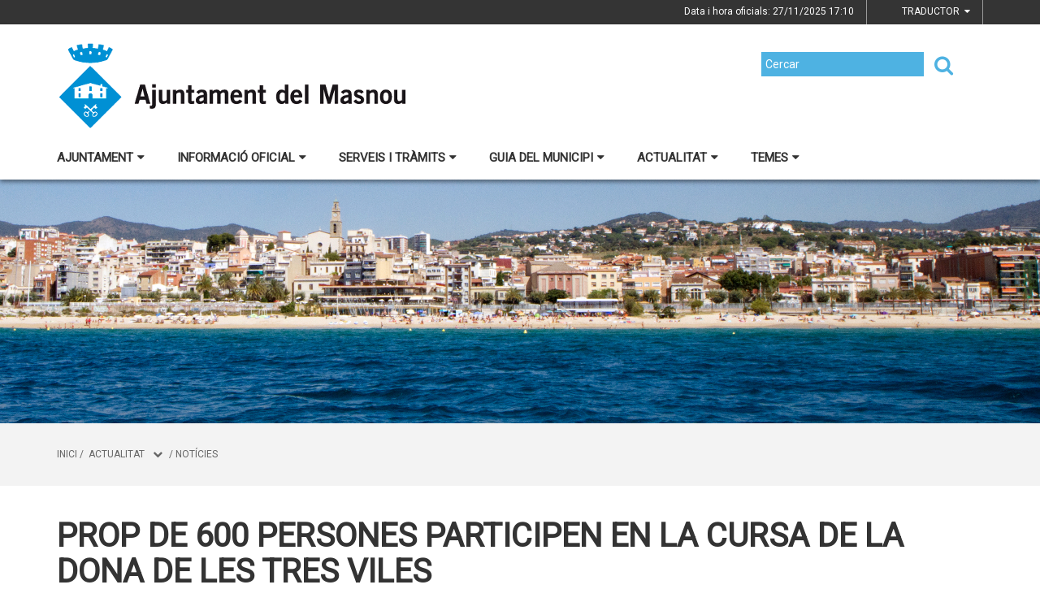

--- FILE ---
content_type: text/html;charset=utf-8
request_url: https://www.elmasnou.cat/index.php/actualitat/noticies/prop-de-600-persones-participen-en-la-cursa-de-la-dona-de-les-tres-viles
body_size: 20337
content:
<!DOCTYPE html>
<html lang="ca">
<head>
<link href='https://fonts.googleapis.com/css?family=Open+Sans:400italic,400,300,600,700,800' rel='stylesheet' type='text/css' />
<link href='https://fonts.googleapis.com/css?family=Roboto+Slab:300,700,400' rel='stylesheet' type='text/css'>
<link href="https://fonts.googleapis.com/css?family=Source+Sans+Pro" rel="stylesheet" type='text/css'>
<link href="https://fonts.googleapis.com/css?family=Lato|Roboto" rel="stylesheet">


<title>Ajuntament del Masnou/Prop de 600 persones participen en la Cursa de la Dona de les Tres Viles</title>
<meta name="Title" content="Ajuntament del Masnou/Prop de 600 persones participen en la Cursa de la Dona de les Tres Viles"/>
<meta name="DC.Title" content="Ajuntament del Masnou/Prop de 600 persones participen en la Cursa de la Dona de les Tres Viles"/>
<meta name="Description" content="Descripció de la plana"/>
<meta name="DC.Description" content="Descripció de la plana"/>
<meta name="Keywords" content="{$info_pagina->metatags.keywords|js_string}"/>
<meta name="DC.Keywords" content="{$info_pagina->metatags.keywords|js_string}"/>
<meta name="Robot" content="Index,Follow"/>
<meta name="robots" content="all"/>
<meta name="Author" content="{$metatags_author}"/>
<meta name="Copyright" content="{$metatags_copyright}"/>
<meta http-equiv="Content-Language" content="ca"/>
<meta http-equiv="Content-Type" content="text/html; charset=UTF-8"/>

<link rel="apple-touch-icon" sizes="57x57" href="/themes/elmasnou/favicon/apple-icon-57x57.png">
<link rel="apple-touch-icon" sizes="60x60" href="/themes/elmasnou/favicon/apple-icon-60x60.png">
<link rel="apple-touch-icon" sizes="72x72" href="/themes/elmasnou/favicon/apple-icon-72x72.png">
<link rel="apple-touch-icon" sizes="76x76" href="/themes/elmasnou/favicon/apple-icon-76x76.png">
<link rel="apple-touch-icon" sizes="114x114" href="/themes/elmasnou/favicon/apple-icon-114x114.png">
<link rel="apple-touch-icon" sizes="120x120" href="/themes/elmasnou/favicon/apple-icon-120x120.png">
<link rel="apple-touch-icon" sizes="144x144" href="/themes/elmasnou/favicon/apple-icon-144x144.png">
<link rel="apple-touch-icon" sizes="152x152" href="/themes/elmasnou/favicon/apple-icon-152x152.png">
<link rel="apple-touch-icon" sizes="180x180" href="/themes/elmasnou/favicon/apple-icon-180x180.png">
<link rel="icon" type="image/png" sizes="192x192"  href="/themes/elmasnou/favicon/android-icon-192x192.png">
<link rel="icon" type="image/png" sizes="32x32" href="/themes/elmasnou/favicon/favicon-32x32.png">
<link rel="icon" type="image/png" sizes="96x96" href="/themes/elmasnou/favicon/favicon-96x96.png">
<link rel="icon" type="image/png" sizes="16x16" href="/themes/elmasnou/favicon/favicon-16x16.png">
<link rel="manifest" href="/themes/elmasnou/favicon/manifest.json">
<meta name="msapplication-TileColor" content="#ffffff">
<meta name="msapplication-TileImage" content="/themes/elmasnou/favicon/ms-icon-144x144.png">
<meta name="theme-color" content="#ffffff">


<!---  Open Graph Meta Tags !-->
<meta property="og:title" content="Prop de 600 persones participen en la Cursa de la Dona de les Tres Viles"/>
<meta property="og:type" content="article"/>
<meta property="og:url" content="http://www.elmasnou.cat/index.php/actualitat/noticies/prop-de-600-persones-participen-en-la-cursa-de-la-dona-de-les-tres-viles"/>
<meta property="og:image" content=""/>
<meta property="og:description" content="Descripció de la plana"/>
<meta property="og:site_name" content="Ajuntament del Masnou"/>

        <!-- Twitter Card data -->
<meta name="twitter:card" content="summary_large_image">
<meta name="twitter:site" content="">
<meta name="twitter:title" content="Prop de 600 persones participen en la Cursa de la Dona de les Tres Viles">
<meta name="twitter:description" content="">
<meta name="twitter:image" content="http://www.elmasnou.cat/media/repository/noticies/noticies_2023/IMG_6254.JPG"/>
<meta name="twitter:image:alt" content="Prop de 600 persones participen en la Cursa de la Dona de les Tres Viles"/>

<!---  URL canonica  !-->
<link rel="canonical" href="/>

<meta http-equiv="X-UA-Compatible" content="IE=edge">
<meta name="viewport" content="width=device-width, initial-scale=1">

<!---  Inclusions JS  -->
<script type="text/javascript" src="https://maps.googleapis.com/maps/api/js?key=AIzaSyDzMQfPcdyACxfYosZzQs43alxB8BKfkx8&v=3.exp"></script>
<script type="text/javascript" src="/estil2/vendor/jquery/dist/jquery.min.js"></script>
<script type="text/javascript" src="/estil2/vendor/jquery-ui/jquery-ui.min.js"></script>
<script type="text/javascript" src="/estil2/vendor/jquery-ui/ui/i18n/datepicker-ca.js"></script>
<script type="text/javascript" src="/estil2/vendor/bootstrap/dist/js/bootstrap.min.js"></script>
<script type="text/javascript" src="/estil2/js/validacions.js"></script>
<script type="text/javascript" src="/estil2/vendor/fancybox/source/jquery.fancybox.js"></script>
<script type="text/javascript" src="/estil2/vendor/fancybox/source/helpers/jquery.fancybox-media.js"></script>
<script type="text/javascript" src="/estil2/vendor/jquery.cookie/jquery.cookie.js"></script>
<script type="text/javascript" src="/estil2/vendor/cookieCuttr/jquery.cookiecuttr.js"></script>
<script type="text/javascript" src="/estil2/vendor/bxslider-4/dist/jquery.bxslider.min.js"></script>
<script type="text/javascript" src="/estil2/vendor/gmaps/gmaps.min.js"></script>
<script type="text/javascript" src='https://www.google.com/recaptcha/api.js'></script>
<script type="text/javascript" src="/estil2/vendor/justifiedGallery/dist/js/jquery.justifiedGallery.js"></script>
<!-- <script src="https://unpkg.com/masonry-layout@4/dist/masonry.pkgd.min.js"></script>-->
<script src="https://unpkg.com/imagesloaded@4/imagesloaded.pkgd.min.js"></script>
<script src="https://cdnjs.cloudflare.com/ajax/libs/moment.js/2.22.2/moment.min.js"></script>
<script src="https://cdnjs.cloudflare.com/ajax/libs/moment.js/2.22.2/locale/ca.js"></script>
<!-- <script src="https://unpkg.com/leaflet@1.0.3/dist/leaflet.js" integrity="sha512-A7vV8IFfih/D732iSSKi20u/ooOfj/AGehOKq0f4vLT1Zr2Y+RX7C+w8A1gaSasGtRUZpF/NZgzSAu4/Gc41Lg=="   crossorigin=""></script> -->
<script type="text/javascript" src="/estil2/js/common-web.js"></script>

<!---  Inclusions CSS  -->
<link type="text/css"  rel="stylesheet" href="/estil2/vendor/bootstrap/dist/css/bootstrap.min.css"/>
<link type="text/css"  rel="stylesheet" href="/estil2/vendor/fancybox/source/jquery.fancybox.css"/>
<link type="text/css"  rel="stylesheet" href="/estil2/vendor/fancybox/source/helpers/jquery.fancybox-buttons.css"/>
<link type="text/css"  rel="stylesheet" href="/estil2/vendor/fancybox/source/helpers/jquery.fancybox-thumbs.css"/>
<link type="text/css"  rel="stylesheet" href="/estil2/vendor/jquery-ui/themes/base/jquery-ui.min.css"/>
<link type="text/css"  rel="stylesheet" href="/estil2/vendor/font-awesome/css/font-awesome.min.css"/>
<link type="text/css"  rel="stylesheet" href="/estil2/vendor/justifiedGallery/dist/css/justifiedGallery.min.css"/>
<link type="text/css"  rel="stylesheet" href="/estil2/vendor/bxslider-4/dist/jquery.bxslider.min.css" />
<!-- <link rel="stylesheet" href="https://unpkg.com/leaflet@1.0.3/dist/leaflet.css"   integrity="sha512-07I2e+7D8p6he1SIM+1twR5TIrhUQn9+I6yjqD53JQjFiMf8EtC93ty0/5vJTZGF8aAocvHYNEDJajGdNx1IsQ==" crossorigin=""/> -->
<link type="text/css"  rel="stylesheet" href="/themes/elmasnou/styles/styles/estils.min.css"/>

<script type="text/javascript">
    $(document).ready(function () {
        $.cookieCuttr({
            cookieMessage: 'Aquest lloc web fa servir cookies pròpies i de tercers per facilitar-te una experiència de navegació òptima i recollir informació anònima per millorar i adaptar-nos a les teves preferències i pautes de navegació. Navegar sense acceptar les cookies limitarà la visibilitat i funcions del web. <a href="/avis-legal">Més informació</a>.',
            cookieAcceptButtonText: "Acceptar Cookies",
            cookieAnalytics: false
        });
    });
</script>
        <script type="text/javascript">
            (function(i,s,o,g,r,a,m){i['GoogleAnalyticsObject']=r;i[r]=i[r]||function(){
                        (i[r].q=i[r].q||[]).push(arguments)},i[r].l=1*new Date();a=s.createElement(o),
                    m=s.getElementsByTagName(o)[0];a.async=1;a.src=g;m.parentNode.insertBefore(a,m)
            })(window,document,'script','//www.google-analytics.com/analytics.js','ga');

            ga('create', 'UA-2049804-10', 'auto');
            ga('set', 'anonymizeIp', true);
            ga('send', 'pageview');
        </script>
        <!-- Global site tag (gtag.js) - Google Analytics -->
        <script async src="https://www.googletagmanager.com/gtag/js?id=UA-2049804-10"></script>
        <script>
        window.dataLayer = window.dataLayer || [];
        function gtag(){dataLayer.push(arguments);}
        gtag('js', new Date());

        gtag('config', 'UA-2049804-10');
        </script>
            <!-- Google tag (gtag.js) -->
            <script async src="https://www.googletagmanager.com/gtag/js?id=G-20NQ9W3C53"></script>
            <script>
            window.dataLayer = window.dataLayer || [];
            function gtag(){dataLayer.push(arguments);}
            gtag('js', new Date());
            gtag('config', 'G-20NQ9W3C53');
            gtag('event', 'page_view', { 'send_to': 'G-20NQ9W3C53' });
            </script>
<!-- <br />mostrarbarra=<br /> --><meta name="mostrarbarra" content="">
</head><body >
<div id="mostrarbarra"></div><img src='/media/repository/baners__capcaleres__destacats/banner01.jpg' alt='' title='' id='img-cap'  role='presentation' />    
<header id="menu_clavat"   >
    <div class="hidden-md hidden-lg" id="cap_mobil" >
        <div class="container">
            <div class="row_int">
                <div class="col-sm-9 col-xs-9 alinea_esquerre " >
                    <a href="/">
                        <img src="/themes/elmasnou/images/logos/headermobile.png" title="Inici" alt="Inici" id="logo_mb" />
                    </a>
                </div>
                <div class=" col-sm-3 col-xs-3">
                    <div id="mostra_menu_tablet" >
                        <span class="nom_menu">Menú</span>
                        <div class="hamburguesa">
                            <span class="icon-bar"></span>
                            <span class="icon-bar"></span>
                            <span class="icon-bar"></span>
                        </div>
                    </div>
                    <div class="clear"></div>
                </div>
            </div>
            <div class="row_int">
            </div>
        </div>
    </div>
<nav id="menu_tablet_ext" class="hidden-lg hidden-md">
  <div class="container">
    <div class="row_int">
      <div id="menu_tablet" class="amagat">
        <div class="col-md-12">
          <ul class="tablet_n1">
<li><a class="n1_desplegable">Ajuntament<i class="fa fa-caret-left marca_n1"></i></a><ul class="tablet_n2 amagat"><li><a href="/ajuntament/benvinguda" title="Benvinguda" target="_self" class="nivell2">Benvinguda</a></li><li><a href="/ajuntament/alcalde" title="Alcalde" target="_self" class="nivell2">Alcalde</a><ul class="tablet_n3 amagat"><li><a href="/ajuntament/alcalde/salutacio" title="Salutaci&oacute;" target="_self" class="nivell3">Salutaci&oacute;</a></li><li><a href="/ajuntament/alcalde/lalcalde-a-les-xarxes-socials" title="L'alcalde a les xarxes socials" target="_self" class="nivell3">L'alcalde a les xarxes socials</a></li><li><a href="/ajuntament/alcalde/contacteu-amb-lalcalde" title="Contacteu amb l'alcalde" target="_self" class="nivell3">Contacteu amb l'alcalde</a></li><li><a href="/ajuntament/alcalde/agenda-alcalde" title="Agenda alcalde" target="_self" class="nivell3">Agenda alcalde</a></li><li><a href="/ajuntament/alcalde/discursos-i-articles" title="Discursos i articles" target="_self" class="nivell3">Discursos i articles</a></li><li><a href="/ajuntament/alcalde/diari-de-lalcalde" title="Diari de l'Alcalde" target="_self" class="nivell3">Diari de l'Alcalde</a></li><li><a href="/ajuntament/alcalde/lalcalde-atribucions-i-normativa" title="L'alcalde: Atribucions i normativa" target="_self" class="nivell3">L'alcalde: Atribucions i normativa</a></li></ul></li><li><a href="/ajuntament/consistori" title="Consistori" target="_self" class="nivell2">Consistori</a><ul class="tablet_n3 amagat"><li><a href="/ajuntament/consistori/432-ple-municipal" title="Ple municipal" target="_self" class="nivell3">Ple municipal</a></li><li><a href="/ajuntament/consistori/regidors-i-regidores" title="Regidors i regidores" target="_self" class="nivell3">Regidors i regidores</a></li><li><a href="/ajuntament/consistori/grups-municipals" title="Grups municipals" target="_self" class="nivell3">Grups municipals</a></li><li><a href="/ajuntament/consistori/opinio-dels-grups-municipals" title="Opini&oacute; dels Grups municipals" target="_self" class="nivell3">Opini&oacute; dels Grups municipals</a></li><li><a href="/ajuntament/consistori/retribucions-a-carrecs-electes-i-dotacions-als-grups" title="Retribucions a c&agrave;rrecs electes i dotacions als grups" target="_self" class="nivell3">Retribucions a c&agrave;rrecs electes i dotacions als grups</a></li><li><a href="/ajuntament/consistori/organigrames-politic-tecnic-i-per-regidories" title="Organigrames (pol&iacute;tic, t&egrave;cnic i per regidories)" target="_self" class="nivell3">Organigrames (pol&iacute;tic, t&egrave;cnic i per regidories)</a></li><li><a href="/ajuntament/consistori/alts-carrecs-i-carrecs-eventuals-perfil-dades-de-contacte-retribucions-activitats-i-bens" title="Alts c&agrave;rrecs i c&agrave;rrecs eventuals: perfil, dades de contacte, retribucions, activitats i b&eacute;ns" target="_self" class="nivell3">Alts c&agrave;rrecs i c&agrave;rrecs eventuals: perfil, dades de contacte, retribucions, activitats i b&eacute;ns</a></li><li><a href="/ajuntament/consistori/codi-de-bon-govern-i-de-conducta-dalts-carrecs" title="Codi de bon govern i de conducta d'alts c&agrave;rrecs" target="_self" class="nivell3">Codi de bon govern i de conducta d'alts c&agrave;rrecs</a></li><li><a href="/ajuntament/consistori/lluita-contra-el-frau-i-integritat-institucional" title="Lluita contra el frau i integritat institucional" target="_self" class="nivell3">Lluita contra el frau i integritat institucional</a></li></ul></li><li><a href="/ajuntament/regidories" title="Regidories" target="_self" class="nivell2">Regidories</a><ul class="tablet_n3 amagat"><li><a href="/ajuntament/regidories/alcaldia" title="Alcaldia" target="_self" class="nivell3">Alcaldia</a></li><li><a href="/ajuntament/regidories/area-comunitat-i-persones" title="&Agrave;rea de Comunitat i Persones" target="_self" class="nivell3">&Agrave;rea de Comunitat i Persones</a></li><li><a href="/ajuntament/regidories/area-de-serveis-generals" title="&Agrave;rea de Serveis Generals" target="_self" class="nivell3">&Agrave;rea de Serveis Generals</a></li><li><a href="/ajuntament/regidories/area-territori" title="&Agrave;rea de Territori" target="_self" class="nivell3">&Agrave;rea de Territori</a></li><li><a href="/ajuntament/regidories/cartipas-municipal" title="Cartip&agrave;s municipal" target="_self" class="nivell3">Cartip&agrave;s municipal</a></li></ul></li><li><a href="/ajuntament/sumem-sl-empresa-municipal" title="SUMEM SL, Empresa municipal" target="_self" class="nivell2">SUMEM SL, Empresa municipal</a></li><li><a href="/ajuntament/mancomunitat" title="Mancomunitat" target="_self" class="nivell2">Mancomunitat</a></li><li><a href="/ajuntament/plans-dactuacio-municipal" title="Plans d'Actuaci&oacute; Municipal - Retiment de comptes" target="_self" class="nivell2">Plans d'Actuaci&oacute; Municipal - Retiment de comptes</a><ul class="tablet_n3 amagat"><li><a href="/ajuntament/plans-dactuacio-municipal/pla-daccio-municipal-2023-2027" title="Pla d'Acci&oacute; Municipal 2023-2027" target="_self" class="nivell3">Pla d'Acci&oacute; Municipal 2023-2027</a></li><li><a href="/ajuntament/plans-dactuacio-municipal/pla-dactuacio-municipal-2019-2023" title="Pla d'Actuaci&oacute; Municipal 2019-2023" target="_self" class="nivell3">Pla d'Actuaci&oacute; Municipal 2019-2023</a></li><li><a href="/ajuntament/plans-dactuacio-municipal/pla-de-reactivacio-social-i-economica-crisi-covid-19" title="Pla de reactivaci&oacute; social i econ&ograve;mica (crisi COVID-19)" target="_self" class="nivell3">Pla de reactivaci&oacute; social i econ&ograve;mica (crisi COVID-19)</a></li><li><a href="/ajuntament/plans-dactuacio-municipal/pla-dactuacio-municipal-2015-2019" title="Pla d'Actuaci&oacute; Municipal 2015-2019" target="_self" class="nivell3">Pla d'Actuaci&oacute; Municipal 2015-2019</a></li></ul></li><li><a href="/ajuntament/contacte" title="Contacte" target="_self" class="nivell2">Contacte</a></li><li><a href="/ajuntament/648-departament-de-comunicacio" title="Departament de Comunicaci&oacute;" target="_self" class="nivell2">Departament de Comunicaci&oacute;</a><ul class="tablet_n3 amagat"><li><a href="/ajuntament/648-departament-de-comunicacio/decaleg-bones-practiques-de-la-comunicacio-local" title="Dec&agrave;leg bones pr&agrave;ctiques de la comunicaci&oacute; local" target="_self" class="nivell3">Dec&agrave;leg bones pr&agrave;ctiques de la comunicaci&oacute; local</a></li></ul></li><li><a href="/ajuntament/dret-dacces-a-la-informacio-publica" title="Dret d'acc&eacute;s a la informaci&oacute; p&uacute;blica" target="_self" class="nivell2">Dret d'acc&eacute;s a la informaci&oacute; p&uacute;blica</a></li></ul></li><li><a class="n1_desplegable">Informaci&oacute; oficial<i class="fa fa-caret-left marca_n1"></i></a><ul class="tablet_n2 amagat"><li><a href="/informacio-oficial/anuncis-edictes" title="Anuncis / Edictes" target="_self" class="nivell2">Anuncis / Edictes</a><ul class="tablet_n3 amagat"><li><a href="/informacio-oficial/anuncis-edictes/tauler-danuncis-antic" title="Tauler d'anuncis antic" target="_self" class="nivell3">Tauler d'anuncis antic</a></li></ul></li><li><a href="/informacio-oficial/gestio-empleats-publics" title="Gesti&oacute; empleats p&uacute;blics" target="_self" class="nivell2">Gesti&oacute; empleats p&uacute;blics</a></li><li><a href="/informacio-oficial/ple-municipal" title="Ple municipal" target="_self" class="nivell2">Ple municipal</a><ul class="tablet_n3 amagat"><li><a href="/informacio-oficial/ple-municipal/actes-extractes-croniques-i-videos" title="Actes, extractes, cr&ograve;niques i v&iacute;deos" target="_self" class="nivell3">Actes, extractes, cr&ograve;niques i v&iacute;deos</a></li><li><a href="/informacio-oficial/ple-municipal/videoactes-del-ple-municipal" title="Videoactes del Ple Municipal" target="_self" class="nivell3">Videoactes del Ple Municipal</a></li><li><a href="/informacio-oficial/ple-municipal/mocions-i-declaracions-institucionals" title="Mocions i declaracions institucionals" target="_self" class="nivell3">Mocions i declaracions institucionals</a></li><li><a href="/informacio-oficial/ple-municipal/precs-i-preguntes" title="Precs i preguntes" target="_self" class="nivell3">Precs i preguntes</a></li><li><a href="/informacio-oficial/ple-municipal/audiencies-publiques" title="Audi&egrave;ncies p&uacute;bliques" target="_self" class="nivell3">Audi&egrave;ncies p&uacute;bliques</a></li><li><a href="/informacio-oficial/ple-municipal/historic-de-videos-del-ple-2013-2017" title="Hist&ograve;ric de v&iacute;deos del Ple (2013-2017)" target="_self" class="nivell3">Hist&ograve;ric de v&iacute;deos del Ple (2013-2017)</a></li></ul></li><li><a href="/informacio-oficial/juntes-de-govern" title="Juntes de Govern" target="_self" class="nivell2">Juntes de Govern</a></li><li><a href="/informacio-oficial/normativa" title="Normativa" target="_self" class="nivell2">Normativa</a><ul class="tablet_n3 amagat"><li><a href="/informacio-oficial/normativa/ordenances-fiscals" title="Ordenances fiscals" target="_self" class="nivell3">Ordenances fiscals</a></li><li><a href="/informacio-oficial/normativa/ordenances-generals" title="Ordenances generals i reglaments" target="_self" class="nivell3">Ordenances generals i reglaments</a></li><li><a href="/informacio-oficial/normativa/pressupost-municipal" title="Pressupost municipal" target="_self" class="nivell3">Pressupost municipal</a></li><li><a href="/informacio-oficial/normativa/sentencies-judicials" title="Sent&egrave;ncies judicials" target="_self" class="nivell3">Sent&egrave;ncies judicials</a></li><li><a href="/informacio-oficial/normativa/imatge-corporativa" title="Imatge corporativa" target="_self" class="nivell3">Imatge corporativa</a></li><li><a href="/informacio-oficial/normativa/normes-per-a-la-celebracio-de-cerimonies-civils-de-casament" title="Normes per a la celebraci&oacute; de cerim&ograve;nies civils de casament" target="_self" class="nivell3">Normes per a la celebraci&oacute; de cerim&ograve;nies civils de casament</a></li></ul></li><li><a href="/informacio-oficial/informacio-economica-i-pressupost" title="Info. econ&ograve;mica i pressupost" target="_self" class="nivell2">Info. econ&ograve;mica i pressupost</a></li><li><a href="/informacio-oficial/perfil-de-contractant" title="Perfil de contractant i contractaci&oacute;" target="_self" class="nivell2">Perfil de contractant i contractaci&oacute;</a></li><li><a href="/informacio-oficial/informacio-urbanistica" title="Informaci&oacute; urban&iacute;stica" target="_self" class="nivell2">Informaci&oacute; urban&iacute;stica</a><ul class="tablet_n3 amagat"><li><a href="/informacio-oficial/informacio-urbanistica/planejament-urbanistic" title="Planejament urban&iacute;stic" target="_self" class="nivell3">Planejament urban&iacute;stic</a></li><li><a href="/informacio-oficial/informacio-urbanistica/documents-en-exposicio-publica" title="Documents en exposici&oacute; p&uacute;blica" target="_self" class="nivell3">Documents en exposici&oacute; p&uacute;blica</a></li></ul></li><li><a href="/informacio-oficial/convenis-i-subvencions" title="Convenis i subvencions" target="_self" class="nivell2">Convenis i subvencions</a></li><li><a href="/informacio-oficial/subvencions-provinents-de-fons-next-generation" title="Subvencions provinents de fons Next Generation" target="_self" class="nivell2">Subvencions provinents de fons Next Generation</a></li><li><a href="/informacio-oficial/calendari-laboral" title="Calendari laboral" target="_self" class="nivell2">Calendari laboral</a></li><li><a href="/informacio-oficial/oferta-publica-docupacio" title="Oferta p&uacute;blica d'ocupaci&oacute;" target="_self" class="nivell2">Oferta p&uacute;blica d'ocupaci&oacute;</a></li><li><a href="/informacio-oficial/transparencia" title="Transpar&egrave;ncia" target="_self" class="nivell2">Transpar&egrave;ncia</a></li></ul></li><li><a class="n1_desplegable">Serveis i tr&agrave;mits<i class="fa fa-caret-left marca_n1"></i></a><ul class="tablet_n2 amagat"><li><a href="/serveis-i-tramits/tramits-i-gestions" title="Tr&agrave;mits i gestions" target="_self" class="nivell2">Tr&agrave;mits i gestions</a><ul class="tablet_n3 amagat"><li><a href="/serveis-i-tramits/tramits-i-gestions/684-cita-previa" title="Cita pr&egrave;via" target="_self" class="nivell3">Cita pr&egrave;via</a></li><li><a href="/serveis-i-tramits/tramits-i-gestions/cataleg-de-tramits" title="Cat&agrave;leg de tr&agrave;mits" target="_self" class="nivell3">Cat&agrave;leg de tr&agrave;mits</a></li><li><a href="/serveis-i-tramits/tramits-i-gestions/volant-del-padro" title="Volant del padr&oacute;" target="_self" class="nivell3">Volant del padr&oacute;</a></li><li><a href="/serveis-i-tramits/tramits-i-gestions/queixes-suggeriments-i-propostes" title="Queixes, suggeriments i propostes" target="_self" class="nivell3">Queixes, suggeriments i propostes</a></li><li><a href="/serveis-i-tramits/tramits-i-gestions/incidencies-via-publica-i-espais-urbans" title="Incid&egrave;ncies via p&uacute;blica i espais urbans" target="_self" class="nivell3">Incid&egrave;ncies via p&uacute;blica i espais urbans</a></li><li><a href="/serveis-i-tramits/tramits-i-gestions/instancia-generica" title="Inst&agrave;ncia gen&egrave;rica" target="_self" class="nivell3">Inst&agrave;ncia gen&egrave;rica</a></li><li><a href="/serveis-i-tramits/tramits-i-gestions/guia-per-tramitar-instancies-generiques" title="Guia per tramitar inst&agrave;ncies gen&egrave;riques" target="_self" class="nivell3">Guia per tramitar inst&agrave;ncies gen&egrave;riques</a></li></ul></li><li><a href="/serveis-i-tramits/seu-electronica" title="Seu Electr&ograve;nica" target="_self" class="nivell2">Seu Electr&ograve;nica</a></li><li><a href="/serveis-i-tramits/carpeta-ciutadana" title="Carpeta ciutadana" target="_self" class="nivell2">Carpeta ciutadana</a></li><li><a href="/serveis-i-tramits/notificacions-electroniques" title="Notificacions electr&ograve;niques" target="_self" class="nivell2">Notificacions electr&ograve;niques</a></li><li><a href="/serveis-i-tramits/factura-electronica" title="Factura electr&ograve;nica" target="_self" class="nivell2">Factura electr&ograve;nica</a></li><li><a href="/serveis-i-tramits/impostos" title="Impostos" target="_self" class="nivell2">Impostos</a></li><li><a href="/serveis-i-tramits/oficines-municipals" title="Oficines municipals" target="_self" class="nivell2">Oficines municipals</a></li><li><a href="/serveis-i-tramits/cataleg-de-serveis" title="Cat&agrave;leg de serveis" target="_self" class="nivell2">Cat&agrave;leg de serveis</a></li><li><a href="/serveis-i-tramits/cartes-de-serveis" title="Cartes de Serveis" target="_self" class="nivell2">Cartes de Serveis</a></li><li><a href="/serveis-i-tramits/informes-de-queixes" title="Informes de queixes" target="_self" class="nivell2">Informes de queixes</a></li><li><a href="/serveis-i-tramits/bustia-etica" title="B&uacute;stia &egrave;tica" target="_self" class="nivell2">B&uacute;stia &egrave;tica</a></li></ul></li><li><a class="n1_desplegable">Guia del municipi<i class="fa fa-caret-left marca_n1"></i></a><ul class="tablet_n2 amagat"><li><a href="/guia-del-municipi/el-municipi" title="El municipi" target="_self" class="nivell2">El municipi</a><ul class="tablet_n3 amagat"><li><a href="/guia-del-municipi/el-municipi/44-el-masnou" title="El Masnou" target="_self" class="nivell3">El Masnou</a></li><li><a href="/guia-del-municipi/el-municipi/historia" title="Hist&ograve;ria" target="_self" class="nivell3">Hist&ograve;ria</a></li><li><a href="/guia-del-municipi/el-municipi/el-masnou-en-xifres" title="El Masnou en xifres" target="_self" class="nivell3">El Masnou en xifres</a></li><li><a href="/guia-del-municipi/el-municipi/com-shi-arriba" title="Com s'hi arriba" target="_self" class="nivell3">Com s'hi arriba</a></li><li><a href="/guia-del-municipi/el-municipi/llocs-dinteres" title="Llocs d'inter&egrave;s" target="_self" class="nivell3">Llocs d'inter&egrave;s</a></li><li><a href="/guia-del-municipi/el-municipi/guia-dacollida" title="Guia d'acollida" target="_self" class="nivell3">Guia d'acollida</a></li></ul></li><li><a href="/guia-del-municipi/transports-publics" title="Transports p&uacute;blics" target="_self" class="nivell2">Transports p&uacute;blics</a><ul class="tablet_n3 amagat"><li><a href="/guia-del-municipi/transports-publics/autobusos" title="Autobusos" target="_self" class="nivell3">Autobusos</a></li><li><a href="/guia-del-municipi/transports-publics/tren" title="Tren" target="_self" class="nivell3">Tren</a></li><li><a href="/guia-del-municipi/transports-publics/taxis" title="Taxis" target="_self" class="nivell3">Taxis</a></li><li><a href="/guia-del-municipi/transports-publics/estacionament-denllac" title="Estacionament d'enlla&ccedil;" target="_self" class="nivell3">Estacionament d'enlla&ccedil;</a></li><li><a href="/guia-del-municipi/transports-publics/tarifes-del-transport-public-urba" title="Tarifes del transport p&uacute;blic urb&agrave;" target="_self" class="nivell3">Tarifes del transport p&uacute;blic urb&agrave;</a></li></ul></li><li><a href="/guia-del-municipi/planol--guia-de-carrers" title="Pl&agrave;nol / guia de carrers" target="_self" class="nivell2">Pl&agrave;nol / guia de carrers</a><ul class="tablet_n3 amagat"><li><a href="/guia-del-municipi/planol--guia-de-carrers/canvi-de-nom-de-carrers-i-places" title="Canvi de nom de carrers i places" target="_self" class="nivell3">Canvi de nom de carrers i places</a></li></ul></li><li><a href="/guia-del-municipi/telefons-i-adreces-dinteres" title="Tel&egrave;fons i adreces d'inter&egrave;s" target="_self" class="nivell2">Tel&egrave;fons i adreces d'inter&egrave;s</a></li><li><a href="/guia-del-municipi/equipaments" title="Equipaments" target="_self" class="nivell2">Equipaments</a></li><li><a href="/guia-del-municipi/portal-entitats" title="Portal d'entitats" target="_self" class="nivell2">Portal d'entitats</a></li><li><a href="/guia-del-municipi/turisme" title="Turisme" target="_self" class="nivell2">Turisme</a><ul class="tablet_n3 amagat"><li><a href="/guia-del-municipi/turisme/visit-el-masnou" title="Visit El Masnou" target="_self" class="nivell3">Visit El Masnou</a></li><li><a href="/guia-del-municipi/turisme/platges--playas--beaches" title="Platges / Playas / Beaches" target="_self" class="nivell3">Platges / Playas / Beaches</a></li><li><a href="/guia-del-municipi/turisme/129-festes-i-fires" title="Festes i fires" target="_self" class="nivell3">Festes i fires</a></li><li><a href="/guia-del-municipi/turisme/terra-de-mar" title="Terra de Mar" target="_self" class="nivell3">Terra de Mar</a></li><li><a href="/guia-del-municipi/turisme/mapa-patrimoni-cultural" title="Mapa patrimoni cultural" target="_self" class="nivell3">Mapa patrimoni cultural</a></li></ul></li><li><a href="/guia-del-municipi/geoportal" title="Geoportal" target="_self" class="nivell2">Geoportal</a></li></ul></li><li><a class="n1_desplegable">Actualitat<i class="fa fa-caret-left marca_n1"></i></a><ul class="tablet_n2 amagat"><li><a href="/actualitat/avisos" title="Avisos" target="_self" class="nivell2">Avisos</a></li><li><a href="/actualitat/galeria-dimatges" title="Galeria d'imatges" target="_self" class="nivell2">Galeria d'imatges</a></li><li><a href="/actualitat/agenda" title="Agenda" target="_self" class="nivell2">Agenda</a><ul class="tablet_n3 amagat"><li><a href="/actualitat/agenda/activitats-continuades" title="Activitats continuades" target="_self" class="nivell3">Activitats continuades</a></li></ul></li><li><a href="/actualitat/historic-dagenda" title="Hist&ograve;ric d'agenda" target="_self" class="nivell2">Hist&ograve;ric d'agenda</a></li><li><a href="/actualitat/farmacies-de-torn" title="Farm&agrave;cies de torn" target="_self" class="nivell2">Farm&agrave;cies de torn</a></li><li><a href="/actualitat/noticies" title="Not&iacute;cies" target="_self" class="nivell2">Not&iacute;cies</a></li><li><a href="/actualitat/el-masnou-viu" title="'El Masnou viu'" target="_self" class="nivell2">'El Masnou viu'</a></li><li><a href="/actualitat/butlleti-digital" title="Butllet&iacute; digital" target="_self" class="nivell2">Butllet&iacute; digital</a></li><li><a href="/actualitat/departament-de-comunicacio" title="Departament de Comunicaci&oacute;" target="_self" class="nivell2">Departament de Comunicaci&oacute;</a></li><li><a href="/actualitat/el-masnou-es-casa-teva" title="El Masnou &eacute;s casa teva" target="_self" class="nivell2">El Masnou &eacute;s casa teva</a><ul class="tablet_n3 amagat"><li><a href="/actualitat/el-masnou-es-casa-teva/sancions" title="Sancions" target="_self" class="nivell3">Sancions</a></li><li><a href="/actualitat/el-masnou-es-casa-teva/el-masnou-net" title="El Masnou net" target="_self" class="nivell3">El Masnou net</a></li><li><a href="/actualitat/el-masnou-es-casa-teva/actuacions" title="Actuacions" target="_self" class="nivell3">Actuacions</a></li><li><a href="/actualitat/el-masnou-es-casa-teva/comunica-una-incidencia" title="Comunica una incid&egrave;ncia" target="_self" class="nivell3">Comunica una incid&egrave;ncia</a></li></ul></li></ul></li><li><a class="n1_desplegable">Temes<i class="fa fa-caret-left marca_n1"></i></a><ul class="tablet_n2 amagat"><li><a href="/temes/accio-social" title="Acci&oacute; social" target="_self" class="nivell2">Acci&oacute; social</a></li><li><a href="/temes/atencio-ciutadana" title="Atenci&oacute; Ciutadana" target="_self" class="nivell2">Atenci&oacute; Ciutadana</a></li><li><a href="/temes/consum" title="Consum" target="_self" class="nivell2">Consum</a></li><li><a href="/temes/cultura" title="Cultura" target="_self" class="nivell2">Cultura</a><ul class="tablet_n3 amagat"><li><a href="/temes/cultura/festa-major-2024-imatges" title="Festa Major 2024 - Imatges" target="_self" class="nivell3">Festa Major 2024 - Imatges</a></li><li><a href="/temes/cultura/festa-major-2023-imatges" title="Festa Major 2023: imatges" target="_self" class="nivell3">Festa Major 2023: imatges</a></li><li><a href="/temes/cultura/festa-major-2022-video-i-imatges" title="Festa Major 2022: v&iacute;deo i imatges" target="_self" class="nivell3">Festa Major 2022: v&iacute;deo i imatges</a></li><li><a href="/temes/cultura/festa-major-2021-videos-i-imatges" title="Festa Major 2021: V&iacute;deos i imatges" target="_self" class="nivell3">Festa Major 2021: V&iacute;deos i imatges</a></li><li><a href="/temes/cultura/festa-major-2019-video-i-imatges" title="Festa Major 2019: V&iacute;deo i imatges" target="_self" class="nivell3">Festa Major 2019: V&iacute;deo i imatges</a></li><li><a href="/temes/cultura/recorregut-masoliver" title="Recorregut Masoliver" target="_self" class="nivell3">Recorregut Masoliver</a></li><li><a href="/temes/cultura/el-foment-de-la-lectura-" title="El foment de la lectura " target="_self" class="nivell3">El foment de la lectura </a></li><li><a href="/temes/cultura/el-patrimoni-cultural-" title="El patrimoni cultural " target="_self" class="nivell3">El patrimoni cultural </a></li><li><a href="/temes/cultura/visita-a-la-mina-daigua-del-masnou" title="Visita a la Mina d'Aigua del Masnou" target="_self" class="nivell3">Visita a la Mina d'Aigua del Masnou</a></li><li><a href="/temes/cultura/arxiu" title="Arxiu Municipal del Masnou" target="_self" class="nivell3">Arxiu Municipal del Masnou</a></li><li><a href="/temes/cultura/la-cultura-popular-i-tradicional-" title="La cultura popular i tradicional " target="_self" class="nivell3">La cultura popular i tradicional </a></li><li><a href="/temes/cultura/biblioteca-joan-coromines" title="Biblioteca Joan Coromines" target="_self" class="nivell3">Biblioteca Joan Coromines</a></li><li><a href="/temes/cultura/la-correccio-linguistica" title="La correcci&oacute; lingü&iacute;stica" target="_self" class="nivell3">La correcci&oacute; lingü&iacute;stica</a></li><li><a href="/temes/cultura/museu-municipal-de-nautica-del-masnou-" title="Museu Municipal de N&agrave;utica del Masnou " target="_self" class="nivell3">Museu Municipal de N&agrave;utica del Masnou </a></li><li><a href="/temes/cultura/navegarium-un-raco-per-als-nens-i-nenes" title="Naveg&agrave;rium, un rac&oacute; per als nens i nenes" target="_self" class="nivell3">Naveg&agrave;rium, un rac&oacute; per als nens i nenes</a></li><li><a href="/temes/cultura/visita-litinerari-guiat-el-masnou-terra-de-mar" title="Visita l'itinerari guiat "El Masnou, Terra de Mar"" target="_self" class="nivell3">Visita l'itinerari guiat "El Masnou, Terra de Mar"</a></li><li><a href="/temes/cultura/espai-dart-cinetic-jordi-pericot-" title="Espai d'Art Cin&egrave;tic Jordi Pericot " target="_self" class="nivell3">Espai d'Art Cin&egrave;tic Jordi Pericot </a></li></ul></li><li><a href="/temes/discapacitat-i-accessibilitat" title="Discapacitat i accessibilitat" target="_self" class="nivell2">Discapacitat i accessibilitat</a></li><li><a href="/temes/educacio" title="Educaci&oacute;" target="_self" class="nivell2">Educaci&oacute;</a><ul class="tablet_n3 amagat"><li><a href="/temes/educacio/escoles-bressol-municipals" title="Escoles bressol municipals" target="_self" class="nivell3">Escoles bressol municipals</a></li><li><a href="/temes/educacio/centre-de-formacio-de-persones-adultes-del-masnou-cfpam" title="Centre de formaci&oacute; de persones adultes del Masnou (CFPAM)" target="_self" class="nivell3">Centre de formaci&oacute; de persones adultes del Masnou (CFPAM)</a></li><li><a href="/temes/educacio/escola-municipal-de-musica-del-masnou-emumm" title="Escola Municipal de M&uacute;sica del Masnou (EMUMM)" target="_self" class="nivell3">Escola Municipal de M&uacute;sica del Masnou (EMUMM)</a></li><li><a href="/temes/educacio/espai-formatiu-del-masnou" title="Espai Formatiu del Masnou" target="_self" class="nivell3">Espai Formatiu del Masnou</a></li><li><a href="/temes/educacio/oficina-de-catala" title="Oficina de catal&agrave;" target="_self" class="nivell3">Oficina de catal&agrave;</a></li><li><a href="/temes/educacio/pem" title="Projecte educatiu del Masnou" target="_self" class="nivell3">Projecte educatiu del Masnou</a></li><li><a href="/temes/educacio/consell-municipal-infants" title="Consell Municipal d'Infants" target="_self" class="nivell3">Consell Municipal d'Infants</a></li><li><a href="/temes/educacio/informat-fira-dorientacio-per-a-estudiants-deso" title="(In)forma't, fira d'orientaci&oacute; per a estudiants d'ESO" target="_self" class="nivell3">(In)forma't, fira d'orientaci&oacute; per a estudiants d'ESO</a></li><li><a href="/temes/educacio/consell-escolar-municipal-del-masnou-cemm" title="Consell Escolar Municipal del Masnou (CEMM)" target="_self" class="nivell3">Consell Escolar Municipal del Masnou (CEMM)</a></li></ul></li><li><a href="/temes/esports" title="Esports" target="_self" class="nivell2">Esports</a><ul class="tablet_n3 amagat"><li><a href="/temes/esports/programes-i-esdeveniments-de-larea-desports" title="Programes i esdeveniments de l'&agrave;rea d'Esports" target="_self" class="nivell3">Programes i esdeveniments de l'&agrave;rea d'Esports</a></li><li><a href="/temes/esports/activitats-fisiques-per-a-la-gent-gran" title="Activitats F&iacute;siques per a la Gent Gran" target="_self" class="nivell3">Activitats F&iacute;siques per a la Gent Gran</a></li><li><a href="/temes/esports/activitats-per-a-persones-adultes" title="Activitats per a persones adultes" target="_self" class="nivell3">Activitats per a persones adultes</a></li><li><a href="/temes/esports/activitats-aquatiques" title="Activitats aqu&agrave;tiques" target="_self" class="nivell3">Activitats aqu&agrave;tiques</a></li><li><a href="/temes/esports/fakalo-casal-destiu" title="Fakal&oacute; 2019" target="_self" class="nivell3">Fakal&oacute; 2019</a></li><li><a href="/temes/esports/entitats-esportives" title="Entitats esportives" target="_self" class="nivell3">Entitats esportives</a></li></ul></li><li><a href="/temes/gent-gran" title="Gent Gran" target="_self" class="nivell2">Gent Gran</a></li><li><a href="/temes/habitatge" title="Habitatge" target="_self" class="nivell2">Habitatge</a><ul class="tablet_n3 amagat"><li><a href="/temes/habitatge/proteccio-oficial" title="Protecci&oacute; oficial" target="_self" class="nivell3">Protecci&oacute; oficial</a></li><li><a href="/temes/habitatge/lloguer" title="Lloguer" target="_self" class="nivell3">Lloguer</a></li><li><a href="/temes/habitatge/rehabilitacio-i-edificacio" title="Rehabilitaci&oacute; i edificaci&oacute;" target="_self" class="nivell3">Rehabilitaci&oacute; i edificaci&oacute;</a></li></ul></li><li><a href="/temes/hisenda" title="Hisenda" target="_self" class="nivell2">Hisenda</a></li><li><a href="/temes/igualtat" title="Igualtat" target="_self" class="nivell2">Igualtat</a></li><li><a href="/temes/infancia" title="Inf&agrave;ncia" target="_self" class="nivell2">Inf&agrave;ncia</a></li><li><a href="/temes/joventut" title="Joventut" target="_self" class="nivell2">Joventut</a></li><li><a href="/temes/manteniment-i-espai-public" title="Manteniment i espai p&uacute;blic" target="_self" class="nivell2">Manteniment i espai p&uacute;blic</a><ul class="tablet_n3 amagat"><li><a href="/temes/manteniment-i-espai-public/formulari-per-comunicar-incidencies-a-la-via-publica" title="Formulari per comunicar incid&egrave;ncies a la via p&uacute;blica" target="_self" class="nivell3">Formulari per comunicar incid&egrave;ncies a la via p&uacute;blica</a></li></ul></li><li><a href="/temes/medi-ambient" title="Medi Ambient" target="_self" class="nivell2">Medi Ambient</a><ul class="tablet_n3 amagat"><li><a href="/temes/medi-ambient/reciclatge" title="Reciclatge" target="_self" class="nivell3">Reciclatge</a></li><li><a href="/temes/medi-ambient/deixalleria" title="Deixalleria" target="_self" class="nivell3">Deixalleria</a></li><li><a href="/temes/medi-ambient/platges" title="Platges" target="_self" class="nivell3">Platges</a></li></ul></li><li><a href="/temes/mobilitat" title="Mobilitat" target="_self" class="nivell2">Mobilitat</a></li><li><a href="/temes/ocupacio" title="Ocupaci&oacute;" target="_self" class="nivell2">Ocupaci&oacute;</a></li><li><a href="/temes/participacio-ciutadana" title="Participaci&oacute; ciutadana" target="_self" class="nivell2">Participaci&oacute; ciutadana</a><ul class="tablet_n3 amagat"><li><a href="/temes/participacio-ciutadana/participacio-conselldelavila" title="Consell de la Vila" target="_self" class="nivell3">Consell de la Vila</a></li></ul></li><li><a href="/temes/les-platges-del-masnou" title="Les platges del Masnou" target="_self" class="nivell2">Les platges del Masnou</a><ul class="tablet_n3 amagat"><li><a href="/temes/les-platges-del-masnou/com-saccedeix-a-les-platges" title="Com s'accedeix a les platges" target="_self" class="nivell3">Com s'accedeix a les platges</a></li><li><a href="/temes/les-platges-del-masnou/estat-de-les-platges" title="Estat de les platges" target="_self" class="nivell3">Estat de les platges</a></li><li><a href="/temes/les-platges-del-masnou/espais-i-usos-de-la-platja-" title="Espais i usos de la platja  " target="_self" class="nivell3">Espais i usos de la platja  </a></li><li><a href="/temes/les-platges-del-masnou/serveis" title="Serveis" target="_self" class="nivell3">Serveis</a></li><li><a href="/temes/les-platges-del-masnou/qualitat-de-les-aigues-de-bany-" title="Qualitat de les aigües de bany " target="_self" class="nivell3">Qualitat de les aigües de bany </a></li><li><a href="/temes/les-platges-del-masnou/platges-adaptades-" title="Platges adaptades " target="_self" class="nivell3">Platges adaptades </a></li><li><a href="/temes/les-platges-del-masnou/sostenibilitat-a-les-platges-" title="Sostenibilitat a les platges " target="_self" class="nivell3">Sostenibilitat a les platges </a></li><li><a href="/temes/les-platges-del-masnou/tortugues" title="Tortugues" target="_self" class="nivell3">Tortugues</a></li></ul></li><li><a href="/temes/promocio-economica-i-empresa" title="Promoci&oacute; econ&ograve;mica i empresa" target="_self" class="nivell2">Promoci&oacute; econ&ograve;mica i empresa</a></li><li><a href="/temes/salut-publica" title="Salut p&uacute;blica" target="_self" class="nivell2">Salut p&uacute;blica</a><ul class="tablet_n3 amagat"><li><a href="/temes/salut-publica/calor-intensa-xarxa-de-refugis-climatics" title="Calor intensa - Xarxa de refugis clim&agrave;tics" target="_self" class="nivell3">Calor intensa - Xarxa de refugis clim&agrave;tics</a></li><li><a href="/temes/salut-publica/al-mosquit-tigre-ni-aigua" title="Al mosquit tigre, ni aigua!" target="_self" class="nivell3">Al mosquit tigre, ni aigua!</a></li><li><a href="/temes/salut-publica/animals-perdutstrobats-en-adopcio" title="Animals perduts,trobats, en adopci&oacute;" target="_self" class="nivell3">Animals perduts,trobats, en adopci&oacute;</a></li><li><a href="/temes/salut-publica/dea" title="Aparells desfibril&middot;ladors autom&agrave;tics (DEA) al Masnou" target="_self" class="nivell3">Aparells desfibril&middot;ladors autom&agrave;tics (DEA) al Masnou</a></li><li><a href="/temes/salut-publica/259-control-sanitari-de-la-xarxa-daigua-potable" title="Control sanitari de la xarxa d'aigua potable" target="_self" class="nivell3">Control sanitari de la xarxa d'aigua potable</a></li><li><a href="/temes/salut-publica/grip-aviaria-mesures-preventives" title="Grip avi&agrave;ria: mesures preventives" target="_self" class="nivell3">Grip avi&agrave;ria: mesures preventives</a></li></ul></li><li><a href="/temes/seguretat-ciutadana" title="Seguretat Ciutadana" target="_self" class="nivell2">Seguretat Ciutadana</a><ul class="tablet_n3 amagat"><li><a href="/temes/seguretat-ciutadana/policia-local" title="Policia Local" target="_self" class="nivell3">Policia Local</a></li><li><a href="/temes/seguretat-ciutadana/proteccio-civil" title="Protecci&oacute; civil" target="_self" class="nivell3">Protecci&oacute; civil</a></li><li><a href="/temes/seguretat-ciutadana/consells-de-seguretat-per-evitar-robatoris-a-casa" title="Consells de seguretat per evitar robatoris a casa" target="_self" class="nivell3">Consells de seguretat per evitar robatoris a casa</a></li><li><a href="/temes/seguretat-ciutadana/consells-de-seguretat-per-a-gent-gran" title="Consells de seguretat per a gent gran" target="_self" class="nivell3">Consells de seguretat per a gent gran</a></li><li><a href="/temes/seguretat-ciutadana/mesures-seguretat-robatoris" title="Mesures de seguretat per evitar robatoris als aparcaments de les comunitats de veïns" target="_self" class="nivell3">Mesures de seguretat per evitar robatoris als aparcaments de les comunitats de veïns</a></li></ul></li><li><a href="/temes/solidaritat-i-cooperacio" title="Solidaritat i Cooperaci&oacute;" target="_self" class="nivell2">Solidaritat i Cooperaci&oacute;</a></li><li><a href="/temes/276-turisme" title="Turisme" target="_self" class="nivell2">Turisme</a><ul class="tablet_n3 amagat"><li><a href="/temes/276-turisme/descobreix-el-masnou" title="Descobreix el Masnou" target="_self" class="nivell3">Descobreix el Masnou</a></li><li><a href="/temes/276-turisme/informacio-relativa-als-habitatges-dus-turistic" title="Informaci&oacute; relativa als habitatges d'&uacute;s tur&iacute;stic" target="_self" class="nivell3">Informaci&oacute; relativa als habitatges d'&uacute;s tur&iacute;stic</a></li></ul></li><li><a href="/temes/urbanisme" title="Urbanisme" target="_self" class="nivell2">Urbanisme</a><ul class="tablet_n3 amagat"><li><a href="/temes/urbanisme/343-planejament-urbanistic" title="Planejament urban&iacute;stic" target="_self" class="nivell3">Planejament urban&iacute;stic</a></li><li><a href="/temes/urbanisme/345-refosa-planejament" title="Refosa planejament" target="_self" class="nivell3">Refosa planejament</a></li><li><a href="/temes/urbanisme/344-documents-en-exposicio-publica" title="Documents en exposici&oacute; p&uacute;blica" target="_self" class="nivell3">Documents en exposici&oacute; p&uacute;blica</a></li><li><a href="/temes/urbanisme/346-planejament-vigent" title="Planejament vigent" target="_self" class="nivell3">Planejament vigent</a></li><li><a href="/temes/urbanisme/planejament-general" title="Planejament general" target="_self" class="nivell3">Planejament general</a></li><li><a href="/temes/urbanisme/planejament-derivat" title="Planejament derivat" target="_self" class="nivell3">Planejament derivat</a></li></ul></li></ul></li>            
			<li>

                <div class="cercador_voltant">
                    <script type="text/javascript">
                      function valida_cercador_aoc2(f){                    
                        if($("#paraula2").val() == "") {
                          alert("Cal que indiqui un valor per \'Paraula clau:\'"); 
                          f.paraula2.select(); 
                          f.paraula2.focus(); 
                          return false;
                        }  
                        if(document.getElementById("enviat2").value == "0") {
                          document.getElementById("enviat2").value = 1;
                        }
                        else
                        {
                          alert("El formulari ja ha estat enviat, si us plau esperi.");
                          return false;
                        } 
                        return true;
                      }
                    </script> 
                    <form onclick="this.modificat2 = true;" onkeypress="this.modificat2 = true;" id="cercador_aoc2" action="/inici/cercador" onsubmit="return valida_cercador_aoc2(this)" method="post" enctype="multipart/form-data">
                      <input type="hidden" name="enviat2" id="enviat" value="0" />
                      <input type="hidden" name="md2" id="md2" value="cercador" />
                      <input type="hidden" name="accio2" id="accio2" value="cerca_basica_resultat" />
                      <input type="hidden" name="origen2" id="origen2" value="20" />
                      <label for="paraula2" class="etiqueta">Cercar</label>
                      <input type="text" name="paraula2" id="paraula2" value="" size="20" maxlength="20" />
                      <button type="submit" id="boto_cercar2" name="boto_cercar2"><i class="fa fa-search"></i></button>
                    </form>
                </div>         
          </ul>
        </div>
      </div>
    </div>
   </div>
</nav>         
      
    <div class="contenidor_interior hidden-xs hidden-sm" id="pre-cap">
        <div class="container">
            <div class="row">
                <div class="col-md-12">
                    <div class="data_hora_oficial">Data i hora oficials:&nbsp;27/11/2025 <span class="hora" id="hora_oficial">18:10</span></div>
                    <div class="traductor">TRADUCTOR&nbsp;&nbsp;<i class="fa fa-caret-down"></i>
                        <div class="llista_idiomes">
                        <a href="https://translate.google.es/translate?js=y&prev=_t&hl=esie=UTF-8&u=https://www.elmasnou.cat/index.php/actualitat/noticies/prop-de-600-persones-participen-en-la-cursa-de-la-dona-de-les-tres-viles&sl=ca&tl=es">Español</a>
                        <a href="https://translate.google.com/translate?sl=ca&amp;hl=en&amp;tl=en&amp;u=https://www.elmasnou.cat/index.php/actualitat/noticies/prop-de-600-persones-participen-en-la-cursa-de-la-dona-de-les-tres-viles">English</a>
                        <a href="https://translate.google.com/translate?sl=ca&amp;hl=fr&amp;tl=fr&amp;u=https://www.elmasnou.cat/index.php/actualitat/noticies/prop-de-600-persones-participen-en-la-cursa-de-la-dona-de-les-tres-viles">Français</a>
                        </div>
                    </div>
            <!--        <div class="zoom_lletra">Mida del text <span class="ll_mida_petita">A</span><span class="ll_mida_mitjana">A</span><span class="ll_mida_gran">A</span></div> -->
                </div>            
            </div>
        </div>
    </div>
    <div class="contenidor_interior hidden-sm hidden-xs " id="cercador_menu"  >
        <div id="cap">
            <div class="container">
                <div class="row_int">
                    <div class="col-md-6">
                        <div  id="logo_sobretaula"><a href="/" accesskey="h" ><img id="img_logo" src="/themes/elmasnou/images/logos/header.png"  style="max-height: 111px"  title="Inici"  alt="Inici" /></a></div>
                    </div>
                    <div class="col-md-6">

<div  id="caixa_cerca">
  <div class="cercador_voltant">
    <script type="text/javascript">
      function valida_cercador(f){
        if($("#paraula").val() == "") {
          alert("Cal que indiqui un valor per \'Paraula clau:\'");
          f.paraula.select();
          f.paraula.focus();
          return false;
        }
        if(document.getElementById("enviat").value == "0") {
          document.getElementById("enviat").value = 1;
        }
        else
        {
        //  alert("El formulari ja ha estat enviat, si us plau esperi.");
        //  return false;
        } 
        return true;
      }
    </script>
    <form onclick="this.modificat = true;" onkeypress="this.modificat = true;" id="cercador_aoc" action="/inici/cercador" onsubmit="return valida_cercador(this)" method="post" enctype="multipart/form-data">
      <input type="hidden" name="enviat" id="enviat" value="0" />
      <input type="hidden" name="md" id="md" value="cercador" />
      <input type="hidden" name="accio" id="accio" value="cerca_basica_resultat" />
      <input type="hidden" name="origen" id="origen" value="20" />
      <label for="paraula" class="etiqueta">Cercar</label>
      <input type="text" name="paraula" id="paraula" placeholder="Cercar" size="30" maxlength="30" />
      <button type="submit" id="boto_cercar" name="boto_cercar"><i class="fa fa-search"></i></button>
    </form>
  </div>
</div>
                
                    </div>
                    <div class="col-md-12 barra_menu_superior" >
                        <nav id="menu_superior">
                            <ul id="menu_deplegable">
                                <li id="escut_municipal"><a href="/" accesskey="h"><img src="/themes/elmasnou/images/logos/escut.png" title="Inici" alt="Inici" /></a></li>
<li data-id-submenu="submenu_1" data-id="1" class="item_desplegable"><a href="/ajuntament" title="Ajuntament" target="_self" class="item_menu menu_no_seleccionat">Ajuntament<i class="fa fa-caret-down"></i></a><div class="dropDown amagat" id="submenu_1"><div class="menu_opcions"><div class="submenu_principal"><div class="grup_opcions"><a href="/ajuntament/benvinguda" title="Benvinguda" target="_self" class="titol titol-submenu">Benvinguda</a></div><div class="grup_opcions"><a href="/ajuntament/alcalde" title="Alcalde" target="_self" class="titol titol-submenu">Alcalde</a><a href="/ajuntament/alcalde/salutacio" title="Salutaci&oacute;" target="_self" class="titol titol-submenu-2">Salutaci&oacute;</a><a href="/ajuntament/alcalde/lalcalde-a-les-xarxes-socials" title="L'alcalde a les xarxes socials" target="_self" class="titol titol-submenu-2">L'alcalde a les xarxes socials</a><a href="/ajuntament/alcalde/contacteu-amb-lalcalde" title="Contacteu amb l'alcalde" target="_self" class="titol titol-submenu-2">Contacteu amb l'alcalde</a><a href="/ajuntament/alcalde/agenda-alcalde" title="Agenda alcalde" target="_self" class="titol titol-submenu-2">Agenda alcalde</a><a href="/ajuntament/alcalde/discursos-i-articles" title="Discursos i articles" target="_self" class="titol titol-submenu-2">Discursos i articles</a><a href="/ajuntament/alcalde/diari-de-lalcalde" title="Diari de l'Alcalde" target="_self" class="titol titol-submenu-2">Diari de l'Alcalde</a><a href="/ajuntament/alcalde/lalcalde-atribucions-i-normativa" title="L'alcalde: Atribucions i normativa" target="_self" class="titol titol-submenu-2">L'alcalde: Atribucions i normativa</a></div><div class="grup_opcions"><a href="/ajuntament/consistori" title="Consistori" target="_self" class="titol titol-submenu">Consistori</a><a href="/informacio-oficial/ple-municipal" title="Ple municipal" target="_self" class="titol titol-submenu-2">Ple municipal</a><a href="/ajuntament/consistori/regidors-i-regidores" title="Regidors i regidores" target="_self" class="titol titol-submenu-2">Regidors i regidores</a><a href="/ajuntament/consistori/grups-municipals" title="Grups municipals" target="_self" class="titol titol-submenu-2">Grups municipals</a><a href="/ajuntament/consistori/opinio-dels-grups-municipals" title="Opini&oacute; dels Grups municipals" target="_self" class="titol titol-submenu-2">Opini&oacute; dels Grups municipals</a><a href="/ajuntament/consistori/retribucions-a-carrecs-electes-i-dotacions-als-grups" title="Retribucions a c&agrave;rrecs electes i dotacions als grups" target="_self" class="titol titol-submenu-2">Retribucions a c&agrave;rrecs electes i dotacions als grups</a><a href="/ajuntament/consistori/organigrames-politic-tecnic-i-per-regidories" title="Organigrames (pol&iacute;tic, t&egrave;cnic i per regidories)" target="_self" class="titol titol-submenu-2">Organigrames (pol&iacute;tic, t&egrave;cnic i per regidories)</a><a href="https://www.seu-e.cat/ca/web/elmasnou/govern-obert-i-transparencia/informacio-institucional-i-organitzativa/organitzacio-politica-i-retribucions/alts-carrecs-personal-directiu-i-carrecs-eventuals" title="Alts c&agrave;rrecs i c&agrave;rrecs eventuals: perfil, dades de contacte, retribucions, activitats i b&eacute;ns" target="_blank" class="titol titol-submenu-2">Alts c&agrave;rrecs i c&agrave;rrecs eventuals: perfil, dades de contacte, retribucions, activitats i b&eacute;ns</a><a href="https://www.seu-e.cat/ca/web/elmasnou/govern-obert-i-transparencia/informacio-institucional-i-organitzativa/bon-govern-i-integritat-publica/codi-de-conducta-dels-alts-carrecs-i-de-bon-govern" title="Codi de bon govern i de conducta d'alts c&agrave;rrecs" target="_blank" class="titol titol-submenu-2">Codi de bon govern i de conducta d'alts c&agrave;rrecs</a><a href="/ajuntament/consistori/lluita-contra-el-frau-i-integritat-institucional" title="Lluita contra el frau i integritat institucional" target="_self" class="titol titol-submenu-2">Lluita contra el frau i integritat institucional</a></div><div class="grup_opcions"><a href="/ajuntament/regidories" title="Regidories" target="_self" class="titol titol-submenu">Regidories</a><a href="/ajuntament/regidories/alcaldia" title="Alcaldia" target="_self" class="titol titol-submenu-2">Alcaldia</a><a href="/ajuntament/regidories/area-comunitat-i-persones" title="&Agrave;rea de Comunitat i Persones" target="_self" class="titol titol-submenu-2">&Agrave;rea de Comunitat i Persones</a><a href="/ajuntament/regidories/area-de-serveis-generals" title="&Agrave;rea de Serveis Generals" target="_self" class="titol titol-submenu-2">&Agrave;rea de Serveis Generals</a><a href="/ajuntament/regidories/area-territori" title="&Agrave;rea de Territori" target="_self" class="titol titol-submenu-2">&Agrave;rea de Territori</a><a href="https://elmasnou.webmunicipal.diba.cat/media/repository/ajuntament/Organigrama_Equip_Govern_2025.pdf" title="Cartip&agrave;s municipal" target="_blank" class="titol titol-submenu-2">Cartip&agrave;s municipal</a></div><div class="grup_opcions"><a href="https://www.sumemelmasnou.cat/ca/sumem" title="SUMEM SL, Empresa municipal" target="_blank" class="titol titol-submenu">SUMEM SL, Empresa municipal</a></div><div class="grup_opcions"><a href="/ajuntament/mancomunitat" title="Mancomunitat" target="_self" class="titol titol-submenu">Mancomunitat</a></div><div class="grup_opcions"><a href="/ajuntament/plans-dactuacio-municipal" title="Plans d'Actuaci&oacute; Municipal - Retiment de comptes" target="_self" class="titol titol-submenu">Plans d'Actuaci&oacute; Municipal - Retiment de comptes</a><a href="/ajuntament/plans-dactuacio-municipal/pla-daccio-municipal-2023-2027" title="Pla d'Acci&oacute; Municipal 2023-2027" target="_self" class="titol titol-submenu-2">Pla d'Acci&oacute; Municipal 2023-2027</a><a href="/ajuntament/plans-dactuacio-municipal/pla-dactuacio-municipal-2019-2023" title="Pla d'Actuaci&oacute; Municipal 2019-2023" target="_self" class="titol titol-submenu-2">Pla d'Actuaci&oacute; Municipal 2019-2023</a><a href="https://elmasnou.webmunicipal.diba.cat/media/repository/alcaldia/Pla_Reactivacio_COVID_aprovat_juliol_gener_2021.pdf" title="Pla de reactivaci&oacute; social i econ&ograve;mica (crisi COVID-19)" target="_blank" class="titol titol-submenu-2">Pla de reactivaci&oacute; social i econ&ograve;mica (crisi COVID-19)</a><a href="/ajuntament/plans-dactuacio-municipal/pla-dactuacio-municipal-2015-2019" title="Pla d'Actuaci&oacute; Municipal 2015-2019" target="_self" class="titol titol-submenu-2">Pla d'Actuaci&oacute; Municipal 2015-2019</a></div><div class="grup_opcions"><a href="/altres-continguts/62-contacte" title="Contacte" target="_self" class="titol titol-submenu">Contacte</a></div><div class="grup_opcions"><a href="/ajuntament/648-departament-de-comunicacio" title="Departament de Comunicaci&oacute;" target="_self" class="titol titol-submenu">Departament de Comunicaci&oacute;</a><a href="/ajuntament/648-departament-de-comunicacio/decaleg-bones-practiques-de-la-comunicacio-local" title="Dec&agrave;leg bones pr&agrave;ctiques de la comunicaci&oacute; local" target="_self" class="titol titol-submenu-2">Dec&agrave;leg bones pr&agrave;ctiques de la comunicaci&oacute; local</a></div><div class="grup_opcions"><a href="/ajuntament/dret-dacces-a-la-informacio-publica" title="Dret d'acc&eacute;s a la informaci&oacute; p&uacute;blica" target="_self" class="titol titol-submenu">Dret d'acc&eacute;s a la informaci&oacute; p&uacute;blica</a></div></div></div></div></li><li data-id-submenu="submenu_2" data-id="2" class="item_desplegable"><a href="/informacio-oficial" title="Informaci&oacute; oficial" target="_self" class="item_menu menu_no_seleccionat">Informaci&oacute; oficial<i class="fa fa-caret-down"></i></a><div class="dropDown amagat" id="submenu_2"><div class="menu_opcions"><div class="submenu_principal"><div class="grup_opcions"><a href="/informacio-oficial/anuncis-edictes" title="Anuncis / Edictes" target="_self" class="titol titol-submenu">Anuncis / Edictes</a><a href="/informacio-oficial/anuncis-edictes/tauler-danuncis-antic" title="Tauler d'anuncis antic" target="_self" class="titol titol-submenu-2">Tauler d'anuncis antic</a></div><div class="grup_opcions"><a href="/informacio-oficial/gestio-empleats-publics" title="Gesti&oacute; empleats p&uacute;blics" target="_self" class="titol titol-submenu">Gesti&oacute; empleats p&uacute;blics</a></div><div class="grup_opcions"><a href="/informacio-oficial/ple-municipal" title="Ple municipal" target="_self" class="titol titol-submenu">Ple municipal</a><a href="/informacio-oficial/ple-municipal/actes-extractes-croniques-i-videos" title="Actes, extractes, cr&ograve;niques i v&iacute;deos" target="_self" class="titol titol-submenu-2">Actes, extractes, cr&ograve;niques i v&iacute;deos</a><a href="https://videoacta.elmasnou.cat/" title="Videoactes del Ple Municipal" target="_blank" class="titol titol-submenu-2">Videoactes del Ple Municipal</a><a href="/informacio-oficial/ple-municipal/mocions-i-declaracions-institucionals" title="Mocions i declaracions institucionals" target="_self" class="titol titol-submenu-2">Mocions i declaracions institucionals</a><a href="https://seu-e.cat/ca/web/elmasnou/govern-obert-i-transparencia/accio-de-govern-i-normativa/accio-de-govern-i-grups-politics/noticies-i-opinions-sobre-les-actuacions-de-govern-i-de-l-oposicio" title="Precs i preguntes" target="_blank" class="titol titol-submenu-2">Precs i preguntes</a><a href="/informacio-oficial/ple-municipal/audiencies-publiques" title="Audi&egrave;ncies p&uacute;bliques" target="_self" class="titol titol-submenu-2">Audi&egrave;ncies p&uacute;bliques</a><a href="/informacio-oficial/ple-municipal/historic-de-videos-del-ple-2013-2017" title="Hist&ograve;ric de v&iacute;deos del Ple (2013-2017)" target="_self" class="titol titol-submenu-2">Hist&ograve;ric de v&iacute;deos del Ple (2013-2017)</a></div><div class="grup_opcions"><a href="/informacio-oficial/juntes-de-govern" title="Juntes de Govern" target="_self" class="titol titol-submenu">Juntes de Govern</a></div><div class="grup_opcions"><a href="/informacio-oficial/normativa" title="Normativa" target="_self" class="titol titol-submenu">Normativa</a><a href="/informacio-oficial/normativa/ordenances-fiscals" title="Ordenances fiscals" target="_self" class="titol titol-submenu-2">Ordenances fiscals</a><a href="/informacio-oficial/normativa/ordenances-generals" title="Ordenances generals i reglaments" target="_self" class="titol titol-submenu-2">Ordenances generals i reglaments</a><a href="http://elmasnou.cat/informacio-oficial/informacio-economica-i-pressupost" title="Pressupost municipal" target="_blank" class="titol titol-submenu-2">Pressupost municipal</a><a href="/informacio-oficial/normativa/sentencies-judicials" title="Sent&egrave;ncies judicials" target="_self" class="titol titol-submenu-2">Sent&egrave;ncies judicials</a><a href="/informacio-oficial/normativa/imatge-corporativa" title="Imatge corporativa" target="_self" class="titol titol-submenu-2">Imatge corporativa</a><a href="/informacio-oficial/normativa/normes-per-a-la-celebracio-de-cerimonies-civils-de-casament" title="Normes per a la celebraci&oacute; de cerim&ograve;nies civils de casament" target="_self" class="titol titol-submenu-2">Normes per a la celebraci&oacute; de cerim&ograve;nies civils de casament</a></div><div class="grup_opcions"><a href="/informacio-oficial/informacio-economica-i-pressupost" title="Info. econ&ograve;mica i pressupost" target="_self" class="titol titol-submenu">Info. econ&ograve;mica i pressupost</a></div><div class="grup_opcions"><a href="/informacio-oficial/perfil-de-contractant" title="Perfil de contractant i contractaci&oacute;" target="_self" class="titol titol-submenu">Perfil de contractant i contractaci&oacute;</a></div><div class="grup_opcions"><a href="/informacio-oficial/informacio-urbanistica" title="Informaci&oacute; urban&iacute;stica" target="_self" class="titol titol-submenu">Informaci&oacute; urban&iacute;stica</a><a href="/informacio-oficial/informacio-urbanistica/planejament-urbanistic" title="Planejament urban&iacute;stic" target="_self" class="titol titol-submenu-2">Planejament urban&iacute;stic</a><a href="/informacio-oficial/informacio-urbanistica/documents-en-exposicio-publica" title="Documents en exposici&oacute; p&uacute;blica" target="_self" class="titol titol-submenu-2">Documents en exposici&oacute; p&uacute;blica</a></div><div class="grup_opcions"><a href="/informacio-oficial/convenis-i-subvencions" title="Convenis i subvencions" target="_self" class="titol titol-submenu">Convenis i subvencions</a></div><div class="grup_opcions"><a href="/informacio-oficial/subvencions-provinents-de-fons-next-generation" title="Subvencions provinents de fons Next Generation" target="_self" class="titol titol-submenu">Subvencions provinents de fons Next Generation</a></div><div class="grup_opcions"><a href="/informacio-oficial/calendari-laboral" title="Calendari laboral" target="_self" class="titol titol-submenu">Calendari laboral</a></div><div class="grup_opcions"><a href="/informacio-oficial/oferta-publica-docupacio" title="Oferta p&uacute;blica d'ocupaci&oacute;" target="_self" class="titol titol-submenu">Oferta p&uacute;blica d'ocupaci&oacute;</a></div><div class="grup_opcions"><a href="https://seu-e.cat/web/elmasnou/govern-obert-i-transparencia" title="Transpar&egrave;ncia" target="_blank" class="titol titol-submenu">Transpar&egrave;ncia</a></div></div></div></div></li><li data-id-submenu="submenu_3" data-id="3" class="item_desplegable"><a href="/serveis-i-tramits" title="Serveis i tr&agrave;mits" target="_self" class="item_menu menu_no_seleccionat">Serveis i tr&agrave;mits<i class="fa fa-caret-down"></i></a><div class="dropDown amagat" id="submenu_3"><div class="menu_opcions"><div class="submenu_principal"><div class="grup_opcions"><a href="/serveis-i-tramits/tramits-i-gestions" title="Tr&agrave;mits i gestions" target="_self" class="titol titol-submenu">Tr&agrave;mits i gestions</a><a href="/serveis-i-tramits/tramits-i-gestions/684-cita-previa" title="Cita pr&egrave;via" target="_self" class="titol titol-submenu-2">Cita pr&egrave;via</a><a href="https://cataleg.elmasnou.cat/TramitsDestacats.aspx" title="Cat&agrave;leg de tr&agrave;mits" target="_blank" class="titol titol-submenu-2">Cat&agrave;leg de tr&agrave;mits</a><a href="/serveis-i-tramits/tramits-i-gestions/volant-del-padro" title="Volant del padr&oacute;" target="_self" class="titol titol-submenu-2">Volant del padr&oacute;</a><a href="https://cataleg.elmasnou.cat/DetallTramit.aspx?IdTema=12&IdTramit=39" title="Queixes, suggeriments i propostes" target="_blank" class="titol titol-submenu-2">Queixes, suggeriments i propostes</a><a href="https://cataleg.elmasnou.cat/DetallTramit.aspx?IdTema=12&IdTramit=91" title="Incid&egrave;ncies via p&uacute;blica i espais urbans" target="_blank" class="titol titol-submenu-2">Incid&egrave;ncies via p&uacute;blica i espais urbans</a><a href="https://cataleg.elmasnou.cat/DetallTramit.aspx?IdTema=12&IdTramit=2" title="Inst&agrave;ncia gen&egrave;rica" target="_blank" class="titol titol-submenu-2">Inst&agrave;ncia gen&egrave;rica</a><a href="https://elmasnou.webmunicipal.diba.cat/media/repository/noves_tecnologies_informatica/Guia_per_tramitar_instancies_generiques-v09-2024.pdf" title="Guia per tramitar inst&agrave;ncies gen&egrave;riques" target="_blank" class="titol titol-submenu-2">Guia per tramitar inst&agrave;ncies gen&egrave;riques</a></div><div class="grup_opcions"><a href="https://www.seu-e.cat/web/elmasnou" title="Seu Electr&ograve;nica" target="_blank" class="titol titol-submenu">Seu Electr&ograve;nica</a></div><div class="grup_opcions"><a href="/serveis-i-tramits/carpeta-ciutadana" title="Carpeta ciutadana" target="_self" class="titol titol-submenu">Carpeta ciutadana</a></div><div class="grup_opcions"><a href="https://usuari.enotum.cat/webCiutada/login?codiOrganisme=811890004&codiDepartament=811890004" title="Notificacions electr&ograve;niques" target="_blank" class="titol titol-submenu">Notificacions electr&ograve;niques</a></div><div class="grup_opcions"><a href="/serveis-i-tramits/factura-electronica" title="Factura electr&ograve;nica" target="_self" class="titol titol-submenu">Factura electr&ograve;nica</a></div><div class="grup_opcions"><a href="/serveis-i-tramits/impostos" title="Impostos" target="_self" class="titol titol-submenu">Impostos</a></div><div class="grup_opcions"><a href="/serveis-i-tramits/oficines-municipals" title="Oficines municipals" target="_self" class="titol titol-submenu">Oficines municipals</a></div><div class="grup_opcions"><a href="/serveis-i-tramits/cataleg-de-serveis" title="Cat&agrave;leg de serveis" target="_self" class="titol titol-submenu">Cat&agrave;leg de serveis</a></div><div class="grup_opcions"><a href="/serveis-i-tramits/cartes-de-serveis" title="Cartes de Serveis" target="_self" class="titol titol-submenu">Cartes de Serveis</a></div><div class="grup_opcions"><a href="/serveis-i-tramits/informes-de-queixes" title="Informes de queixes" target="_self" class="titol titol-submenu">Informes de queixes</a></div><div class="grup_opcions"><a href="/serveis-i-tramits/bustia-etica" title="B&uacute;stia &egrave;tica" target="_self" class="titol titol-submenu">B&uacute;stia &egrave;tica</a></div></div></div></div></li><li data-id-submenu="submenu_4" data-id="4" class="item_desplegable"><a href="/guia-del-municipi" title="Guia del municipi" target="_self" class="item_menu menu_no_seleccionat">Guia del municipi<i class="fa fa-caret-down"></i></a><div class="dropDown amagat" id="submenu_4"><div class="menu_opcions"><div class="submenu_principal"><div class="grup_opcions"><a href="/guia-del-municipi/el-municipi" title="El municipi" target="_self" class="titol titol-submenu">El municipi</a><a href="/guia-del-municipi/el-municipi/44-el-masnou" title="El Masnou" target="_self" class="titol titol-submenu-2">El Masnou</a><a href="/guia-del-municipi/el-municipi/historia" title="Hist&ograve;ria" target="_self" class="titol titol-submenu-2">Hist&ograve;ria</a><a href="/guia-del-municipi/el-municipi/el-masnou-en-xifres" title="El Masnou en xifres" target="_self" class="titol titol-submenu-2">El Masnou en xifres</a><a href="/guia-del-municipi/el-municipi/com-shi-arriba" title="Com s'hi arriba" target="_self" class="titol titol-submenu-2">Com s'hi arriba</a><a href="/guia-del-municipi/turisme/terra-de-mar" title="Llocs d'inter&egrave;s" target="_self" class="titol titol-submenu-2">Llocs d'inter&egrave;s</a><a href="https://elmasnou.webmunicipal.diba.cat/media/repository/guia_del_municipi/Guia_Acollida_Nouvinguts_CAT_abril_2023.pdf" title="Guia d'acollida" target="_blank" class="titol titol-submenu-2">Guia d'acollida</a></div><div class="grup_opcions"><a href="/guia-del-municipi/transports-publics" title="Transports p&uacute;blics" target="_self" class="titol titol-submenu">Transports p&uacute;blics</a><a href="/guia-del-municipi/transports-publics/autobusos" title="Autobusos" target="_self" class="titol titol-submenu-2">Autobusos</a><a href="/guia-del-municipi/transports-publics/tren" title="Tren" target="_self" class="titol titol-submenu-2">Tren</a><a href="/guia-del-municipi/transports-publics/taxis" title="Taxis" target="_self" class="titol titol-submenu-2">Taxis</a><a href="/guia-del-municipi/transports-publics/estacionament-denllac" title="Estacionament d'enlla&ccedil;" target="_self" class="titol titol-submenu-2">Estacionament d'enlla&ccedil;</a><a href="/guia-del-municipi/transports-publics/tarifes-del-transport-public-urba" title="Tarifes del transport p&uacute;blic urb&agrave;" target="_self" class="titol titol-submenu-2">Tarifes del transport p&uacute;blic urb&agrave;</a></div><div class="grup_opcions"><a href="/guia-del-municipi/planol--guia-de-carrers" title="Pl&agrave;nol / guia de carrers" target="_self" class="titol titol-submenu">Pl&agrave;nol / guia de carrers</a><a href="/guia-del-municipi/planol--guia-de-carrers/canvi-de-nom-de-carrers-i-places" title="Canvi de nom de carrers i places" target="_self" class="titol titol-submenu-2">Canvi de nom de carrers i places</a></div><div class="grup_opcions"><a href="/guia-del-municipi/telefons-i-adreces-dinteres" title="Tel&egrave;fons i adreces d'inter&egrave;s" target="_self" class="titol titol-submenu">Tel&egrave;fons i adreces d'inter&egrave;s</a></div><div class="grup_opcions"><a href="/guia-del-municipi/equipaments" title="Equipaments" target="_self" class="titol titol-submenu">Equipaments</a></div><div class="grup_opcions"><a href="/guia-del-municipi/portal-entitats" title="Portal d'entitats" target="_self" class="titol titol-submenu">Portal d'entitats</a></div><div class="grup_opcions"><a href="/guia-del-municipi/turisme" title="Turisme" target="_self" class="titol titol-submenu">Turisme</a><a href="http://elmasnou.cat/guia-del-municipi/turisme" title="Visit El Masnou" target="_blank" class="titol titol-submenu-2">Visit El Masnou</a><a href="/guia-del-municipi/turisme/platges--playas--beaches" title="Platges / Playas / Beaches" target="_self" class="titol titol-submenu-2">Platges / Playas / Beaches</a><a href="/guia-del-municipi/turisme/129-festes-i-fires" title="Festes i fires" target="_self" class="titol titol-submenu-2">Festes i fires</a><a href="https://elmasnouterrademar.cat/" title="Terra de Mar" target="_blank" class="titol titol-submenu-2">Terra de Mar</a><a href="http://patrimonicultural.diba.cat/index.php?codi_ine=08118" title="Mapa patrimoni cultural" target="_blank" class="titol titol-submenu-2">Mapa patrimoni cultural</a></div><div class="grup_opcions"><a href="http://ptop.gencat.cat/muc-visor/AppJava/home.do?any=1998&numero=002918&demarcacio=B&set-locale=ca" title="Geoportal" target="_blank" class="titol titol-submenu">Geoportal</a></div></div></div></div></li><li data-id-submenu="submenu_5" data-id="5" class="item_desplegable"><a href="/actualitat" title="Actualitat" target="_self" class="item_menu menu_no_seleccionat">Actualitat<i class="fa fa-caret-down"></i></a><div class="dropDown amagat" id="submenu_5"><div class="menu_opcions"><div class="submenu_principal"><div class="grup_opcions"><a href="/actualitat/avisos" title="Avisos" target="_self" class="titol titol-submenu">Avisos</a></div><div class="grup_opcions"><a href="/actualitat/galeria-dimatges" title="Galeria d'imatges" target="_self" class="titol titol-submenu">Galeria d'imatges</a></div><div class="grup_opcions"><a href="/actualitat/agenda" title="Agenda" target="_self" class="titol titol-submenu">Agenda</a><a href="/actualitat/agenda/activitats-continuades" title="Activitats continuades" target="_self" class="titol titol-submenu-2">Activitats continuades</a></div><div class="grup_opcions"><a href="/actualitat/historic-dagenda" title="Hist&ograve;ric d'agenda" target="_self" class="titol titol-submenu">Hist&ograve;ric d'agenda</a></div><div class="grup_opcions"><a href="/actualitat/farmacies-de-torn" title="Farm&agrave;cies de torn" target="_self" class="titol titol-submenu">Farm&agrave;cies de torn</a></div><div class="grup_opcions"><a href="/actualitat/noticies" title="Not&iacute;cies" target="_self" class="titol titol-submenu">Not&iacute;cies</a></div><div class="grup_opcions"><a href="/actualitat/el-masnou-viu" title="'El Masnou viu'" target="_self" class="titol titol-submenu">'El Masnou viu'</a></div><div class="grup_opcions"><a href="http://elmasnou.cat/inici/subscripcio" title="Butllet&iacute; digital" target="_blank" class="titol titol-submenu">Butllet&iacute; digital</a></div><div class="grup_opcions"><a href="/actualitat/departament-de-comunicacio" title="Departament de Comunicaci&oacute;" target="_self" class="titol titol-submenu">Departament de Comunicaci&oacute;</a></div><div class="grup_opcions"><a href="/actualitat/el-masnou-es-casa-teva" title="El Masnou &eacute;s casa teva" target="_self" class="titol titol-submenu">El Masnou &eacute;s casa teva</a><a href="/actualitat/el-masnou-es-casa-teva/sancions" title="Sancions" target="_self" class="titol titol-submenu-2">Sancions</a><a href="/actualitat/el-masnou-es-casa-teva/el-masnou-net" title="El Masnou net" target="_self" class="titol titol-submenu-2">El Masnou net</a><a href="/actualitat/el-masnou-es-casa-teva/actuacions" title="Actuacions" target="_self" class="titol titol-submenu-2">Actuacions</a><a href="/actualitat/el-masnou-es-casa-teva/comunica-una-incidencia" title="Comunica una incid&egrave;ncia" target="_self" class="titol titol-submenu-2">Comunica una incid&egrave;ncia</a></div></div></div></div></li><li data-id-submenu="submenu_6" data-id="6" class="item_desplegable"><a href="/temes" title="Temes" target="_self" class="item_menu menu_no_seleccionat">Temes<i class="fa fa-caret-down"></i></a><div class="dropDown amagat" id="submenu_6"><div class="menu_opcions"><div class="submenu_principal"><div class="grup_opcions"><a href="/temes/accio-social" title="Acci&oacute; social" target="_self" class="titol titol-submenu">Acci&oacute; social</a></div><div class="grup_opcions"><a href="/temes/atencio-ciutadana" title="Atenci&oacute; Ciutadana" target="_self" class="titol titol-submenu">Atenci&oacute; Ciutadana</a></div><div class="grup_opcions"><a href="/temes/consum" title="Consum" target="_self" class="titol titol-submenu">Consum</a></div><div class="grup_opcions"><a href="/temes/cultura" title="Cultura" target="_self" class="titol titol-submenu">Cultura</a></div><div class="grup_opcions"><a href="/temes/discapacitat-i-accessibilitat" title="Discapacitat i accessibilitat" target="_self" class="titol titol-submenu">Discapacitat i accessibilitat</a></div><div class="grup_opcions"><a href="/temes/educacio" title="Educaci&oacute;" target="_self" class="titol titol-submenu">Educaci&oacute;</a></div><div class="grup_opcions"><a href="/temes/esports" title="Esports" target="_self" class="titol titol-submenu">Esports</a></div><div class="grup_opcions"><a href="/temes/gent-gran" title="Gent Gran" target="_self" class="titol titol-submenu">Gent Gran</a></div><div class="grup_opcions"><a href="/temes/habitatge" title="Habitatge" target="_self" class="titol titol-submenu">Habitatge</a></div><div class="grup_opcions"><a href="/temes/hisenda" title="Hisenda" target="_self" class="titol titol-submenu">Hisenda</a></div><div class="grup_opcions"><a href="/temes/igualtat" title="Igualtat" target="_self" class="titol titol-submenu">Igualtat</a></div><div class="grup_opcions"><a href="/temes/infancia" title="Inf&agrave;ncia" target="_self" class="titol titol-submenu">Inf&agrave;ncia</a></div><div class="grup_opcions"><a href="/temes/joventut" title="Joventut" target="_self" class="titol titol-submenu">Joventut</a></div><div class="grup_opcions"><a href="/temes/manteniment-i-espai-public" title="Manteniment i espai p&uacute;blic" target="_self" class="titol titol-submenu">Manteniment i espai p&uacute;blic</a></div><div class="grup_opcions"><a href="/temes/medi-ambient" title="Medi Ambient" target="_self" class="titol titol-submenu">Medi Ambient</a></div><div class="grup_opcions"><a href="/temes/mobilitat" title="Mobilitat" target="_self" class="titol titol-submenu">Mobilitat</a></div><div class="grup_opcions"><a href="/temes/ocupacio" title="Ocupaci&oacute;" target="_self" class="titol titol-submenu">Ocupaci&oacute;</a></div><div class="grup_opcions"><a href="/temes/participacio-ciutadana" title="Participaci&oacute; ciutadana" target="_self" class="titol titol-submenu">Participaci&oacute; ciutadana</a></div><div class="grup_opcions"><a href="/temes/les-platges-del-masnou" title="Les platges del Masnou" target="_self" class="titol titol-submenu">Les platges del Masnou</a></div><div class="grup_opcions"><a href="https://casadelmarques.cat/" title="Promoci&oacute; econ&ograve;mica i empresa" target="_blank" class="titol titol-submenu">Promoci&oacute; econ&ograve;mica i empresa</a></div><div class="grup_opcions"><a href="/temes/salut-publica" title="Salut p&uacute;blica" target="_self" class="titol titol-submenu">Salut p&uacute;blica</a></div><div class="grup_opcions"><a href="/temes/seguretat-ciutadana" title="Seguretat Ciutadana" target="_self" class="titol titol-submenu">Seguretat Ciutadana</a></div><div class="grup_opcions"><a href="/temes/solidaritat-i-cooperacio" title="Solidaritat i Cooperaci&oacute;" target="_self" class="titol titol-submenu">Solidaritat i Cooperaci&oacute;</a></div><div class="grup_opcions"><a href="/temes/276-turisme" title="Turisme" target="_self" class="titol titol-submenu">Turisme</a></div><div class="grup_opcions"><a href="/temes/urbanisme" title="Urbanisme" target="_self" class="titol titol-submenu">Urbanisme</a></div></div></div></div></li>                            </ul>
                        </nav>
                    </div>
                </div>
            </div>
        </div>
    </div>
</header>
<section  id="seccio_cos">
    <div class="contenidor_interior" id="cos" >

<div id="barra_breadcrumbs_addthis">
    <div class="container">
        <div class="row_int">
            <div id="breadcrumbs" class="col-md-9 col-sm-8">
                <ul class="breadcrumbs_llista">
                    <li><a class="breadcrumbs" href="/">Inici
<!--                        <i class="fa fa-home fa-lg" aria-hidden="true"></i>  -->
                        </a></li>
<li><span class="breadcrumbs">&nbsp;/&nbsp;</span>
                      <a class="breadcrumbs" href="/actualitat">Actualitat</a><span class="bc_desplegable"><i class="fa fa-chevron-down" aria-hidden="true"></i><div class="opcions"><a href="/actualitat/avisos">Avisos</a><a href="/actualitat/galeria-dimatges">Galeria d'imatges</a><a href="/actualitat/agenda">Agenda</a><a href="/actualitat/historic-dagenda">Hist&ograve;ric d'agenda</a><a href="/actualitat/farmacies-de-torn">Farm&agrave;cies de torn</a><a href="/actualitat/noticies">Not&iacute;cies</a><a href="/actualitat/el-masnou-viu">'El Masnou viu'</a><a href="/actualitat/butlleti-digital">Butllet&iacute; digital</a><a href="/actualitat/departament-de-comunicacio">Departament de Comunicaci&oacute;</a><a href="/actualitat/el-masnou-es-casa-teva">El Masnou &eacute;s casa teva</a></div></span></li><li><span class="breadcrumbs">&nbsp;/&nbsp;</span><a class="breadcrumbs" href="/actualitat/noticies">Not&iacute;cies</a></li>                </ul>
                <div class="clear"></div>

            </div>
            <div class="col-md-3 col-sm-4 hidden-xs">
                <div class="book_script">
                    <!-- Go to www.addthis.com/dashboard to customize your tools -->
                    <div class="addthis_inline_share_toolbox">
                    </div>
                    <script type="text/javascript">

                        var addthis_config = addthis_config || {};
                        addthis_config.data_track_clickback = false;

                    </script>
                    <!-- Go to www.addthis.com/dashboard to customize your tools -->
                    <script type="text/javascript" src="//s7.addthis.com/js/300/addthis_widget.js#pubid=ra-5810623d56c537f6">
                    </script>
                </div>
            </div>
        </div>
    </div>
</div>


      
<div id="contingut">
    <div class="container">
        <div class="row_int">
          <div class="col-md-12" >




<div id="contingut">
  <div>
    <div class="row_int">
      <div class="col-md-12">
        <div class="c_cap">
          <h1>Prop de 600 persones participen en la Cursa de la Dona de les Tres Viles</h1>
        </div>
        <div id="cos_info">
<div class="col-esquerre col-md-6 col-xs-12">            <div class="info_actualitzacio">Última revisió <span class="data">14-03-2023 11:34</span></div>
            <div class="noticia_data_interior">13/03/2023</div>
<!--            <div id="share_twitter">
                <a href="https://twitter.com/share" 
                  class="twitter-share-button" 
                  data-text="Prop de 600 persones participen en la Cursa de la Dona de les Tres Viles" 
                  data-align="left"
                              data-hashtags="SomMiR"
                                    data-via="ajmontcada"
                          >Tweet</a>
            </div>
      -->
<!--            <div id="share_twitter">
              <a href="https://twitter.com/share?ref_src=twsrc%5Etfw&image=http://www.elmasnou.cat/media/repository/noticies/noticies_2023/IMG_6254.JPG" class="twitter-share-button" data-show-count="false">Tweet</a><script async src="https://platform.twitter.com/widgets.js" charset="utf-8"></script>
            </div>
      -->
            <div id="share_twitter">
              <a href="https://twitter.com/intent/tweet" data-text="Prop de 600 persones participen en la Cursa de la Dona de les Tres Viles" pepeurl="http://www.elmasnou.cat/actualitat/noticies/prop-de-600-persones-participen-en-la-cursa-de-la-dona-de-les-tres-viles" class="twitter-share-button" data-show-count="false">Tweet</a><script async src="https://platform.twitter.com/widgets.js" charset="utf-8"></script>
            </div>
            <div class="text-maquetat td_justificat">
              <div class="td_justificat">
                <p><strong></strong></p>
                <p><p style="text-align: justify;">Pujada de temperatures i ambient festiu per celebrar diumenge, 12 de mar&ccedil;, la segona edici&oacute; de la Cursa de la Dona de les Tres Viles, en qu&egrave; homes i dones van resseguir durant un mat&iacute; assolellat el litoral dels municipis de Montgat, el Masnou i Premi&agrave; de Mar per l&rsquo;N-II. Tant la cursa de 5 quil&ograve;metres com la de 10 quil&ograve;metres van tenir final al Masnou. S&rsquo;hi havien inscrit 675 persones, per&ograve; en van arribar a la meta 576, un 45 % m&eacute;s que en l&rsquo;edici&oacute; del 2022. Un total de 310 homes i dones van participar a la cursa de 10 km i 266 van fer-ho a la de 5 km.</p>

<p style="text-align: justify;">La cursa de 10 quil&ograve;metres, que sortia des de Montgat, va tenir com a vencedora de la categoria femenina M&iacute;riam L&oacute;pez, amb un temps de 38:53 minuts. A la categoria masculina, Genaro Pizzaro (33:32) es va endur el primer lloc. D&rsquo;altra banda, la cursa de menys recorregut (5 quil&ograve;metres), que sortia des del port de Premi&agrave; de Mar, va tenir com a guanyadors a Kitija Valtere (18:21) i Edrissi Reyahi (16:29).</p>

<p style="text-align: justify;">Un cop finalitzada aquesta cursa, organitzada per La Sansi, els alcaldes del Masnou, Jaume Oliveras, i de Premi&agrave; de Mar, Rafa Navarro, i la regidora de Montgat, M&ograve;nica Puig, van entregar els guardons. Abans, la regidora d&rsquo;Igualtat de l&rsquo;Ajuntament del Masnou, Monika Gonz&aacute;lez, va llegir el manifest amb motiu del 8-M. La cursa ha estat l&rsquo;acte central del cicle organitzat per commemorar el Dia Internacional de les Dones i &eacute;s per aix&ograve; que aquest esdeveniment esportiu, celebrat per primera vegada i amb una molt bona acollida l&rsquo;any passat, s&rsquo;ha avan&ccedil;at al mes de mar&ccedil;, per apropar-lo a l&rsquo;efem&egrave;ride.</p>

<h3 style="text-align: justify;"><strong>Sona la m&uacute;sica a l&rsquo;Espai Esc&egrave;nic </strong></h3>

<p style="text-align: justify;">La m&uacute;sica i el ball van ser els protagonistes d&rsquo;aquest cap de setmana a l&rsquo;Espai Esc&egrave;nic Iago Pericot. L&rsquo;espectacle musical <em>Jo vull ser miss</em>, especialment dedicat a la gent gran del municipi, va tenir molt bona acollida. Prop de 130 masnovins i masnovines van omplir la sala municipal per gaudir d&rsquo;una proposta que recuperava el cuplet tradicional. L&rsquo;altra cita musical del cap de setmana va ser la ballada de <em>lindy hop</em> i altres varietats de ball <em>swing,&nbsp;</em>que va comptar amb m&uacute;sica en directe i discj&ograve;queis. L&rsquo;organitza anualment l&rsquo;entitat Ple de Swing com una activitat oberta a tothom, sigui quin sigui el nivell de ball de cadasc&uacute;.</p>

<h3 style="text-align: justify;"><strong>Versi&oacute; solid&agrave;ria dels tres tombs</strong></h3>

<p style="text-align: justify;">La festa dels Tres Tombs Familiars Solidaris, a la pla&ccedil;a de les Dones del T&egrave;xtil, va ser un bon reclam per passar una bona estona diumenge al mat&iacute;. La jornada va recaptar prop de 500 euros a favor de les protectores del poble: ADAM Associaci&oacute;, en defensa dels animals del Masnou; Associaci&oacute; Masnou Gats i G&amp;G Rescat. La festa organitzada per l&rsquo;entitat Nova Fem Fira va incloure paradetes, tallers, activitats, jocs, maquillatge infantil i una desfilada gossos en adopci&oacute;. Tamb&eacute; es van poder beneir els animals.</p>

<h3 style="text-align: justify;"><strong>Donar a con&egrave;ixer el </strong><strong>projecte Radars</strong></h3>

<p style="text-align: justify;">Radars, la iniciativa que t&eacute; com a objectiu contribuir al benestar de les persones grans del Masnou que viuen soles o acompanyades d&rsquo;altres persones grans,&nbsp;va estar present en dues activitats d&rsquo;aquest cap de setmana per seguir fent difusi&oacute; del projecte. D&rsquo;una banda, persones volunt&agrave;ries i persones usu&agrave;ries van anar plegades a&nbsp;veure l&rsquo;espectacle <em>Jo vull ser miss</em>. De l&rsquo;altra, a la festa solid&agrave;ria dels&nbsp;Tres Tombs s&rsquo;hi va instal&middot;lar una carpa informativa del projecte per tal que les persones interessades a participar-hi el poguessin con&egrave;ixer millor, aix&iacute; com els serveis que presta i les activitats que es realitzen.</p>

<h3 style="text-align: justify;"><strong>Homenatge als m&eacute;s grans de Can Mandri</strong></h3>

<p style="text-align: justify;">Aquest diumenge ha estat tamb&eacute; una jornada molt especial per a nou socis i s&ograve;cies del Casal de Gent Gran de Can Mandri que han estat homenatjats com als usuaris de m&eacute;s edat. &nbsp;La celebraci&oacute; va comptar amb la participaci&oacute; de familiars i amics, i amb l&rsquo;assist&egrave;ncia de bona part de la resta de companys i companyes del casal. Tamb&eacute; van participar-hi l&rsquo;alcalde, Jaume Oliveras, i el regidor de Cicles de Vida, Sergio Gonz&aacute;lez.</p>

<p style="text-align: justify;">&nbsp;</p>

<p>&nbsp;</p>
</p>
              </div>
              <div class="clear"></div>
            </div>
          </div>
        </div>



<div class="col-md-6 col-xs-12 col-dreta"><div id="contingut_fotos"><div class="img-principal-env">   <a href="/media/repository/noticies/noticies_2023/IMG_6254.JPG" rel="zoom_galeria" class="fancybox-galeria" title="Prop de 600 persones participen en la Cursa de la Dona de les Tres Viles">    <img src="/media/repository/noticies/noticies_2023/IMG_6254.JPG" alt="Prop de 600 persones participen en la Cursa de la Dona de les Tres Viles" class="img-principal img-responsive" title="Prop de 600 persones participen en la Cursa de la Dona de les Tres Viles">   </a></div><div id="galeria_just" class="justified-gallery" style="height: 213.214px;"></div></div><!-- fi fotos --></div></div></div><div class="galeries_envolcall"><h3>Enllaços</h3><div class="espai_documents"><div class="col-lg-6"><a href="https://www.flickr.com/photos/144210046@N04/albums/72177720306687834" target="_blank"><i class="fa fa-external-link margin-right-10"></i>&Agrave;lbum de fotografies: Cursa de la Dona de les Tres Viles</a>&nbsp;</div><div class="col-lg-6"><a href="https://www.lasansieventos.com/ca/cursa-de-la-dona/multimedia-cursa-dona" target="_blank"><i class="fa fa-external-link margin-right-10"></i>&Agrave;lbum de fotografies: Cursa de la Dona de les Tres Viles (fotografies La Sansi)</a>&nbsp;</div><div class="col-lg-6"><a href="https://www.flickr.com/photos/144210046@N04/albums/72177720306687844" target="_blank"><i class="fa fa-external-link margin-right-10"></i>&Agrave;lbum de fotografies: Jo vull ser miss</a>&nbsp;</div><div class="col-lg-6"><a href="https://www.flickr.com/photos/144210046@N04/albums/72177720306714544" target="_blank"><i class="fa fa-external-link margin-right-10"></i>&Agrave;lbum de fotografies: nit de swing</a>&nbsp;</div></div></div><div class="clear"></div>		      </div>
</div>
</div>
</div>
</div>
</div>
</section><footer id="peu">
  <div class="fons_menu_inferior">
    <div class="container">
      <div class="row_int  ">
        <div id="menu_inferior" >
<div class="col-md-4 hidden-sm hidden-xs"><div class="col"><div class="titol">Ajuntament</div><ul class="llista_enllassos"><ul class="llista_enllassos"><li><a href="/ajuntament/benvinguda" title="Benvinguda" target="_self">Benvinguda</a></li><li><a href="/ajuntament/alcalde" title="Alcalde" target="_self">Alcalde</a></li><li><a href="/ajuntament/consistori" title="Consistori" target="_self">Consistori</a></li><li><a href="/ajuntament/regidories" title="Regidories" target="_self">Regidories</a></li><li><a href="/ajuntament/sumem-sl-empresa-municipal" title="SUMEM SL, Empresa municipal" target="_self">SUMEM SL, Empresa municipal</a></li><li><a href="/ajuntament/mancomunitat" title="Mancomunitat" target="_self">Mancomunitat</a></li><li><a href="/ajuntament/plans-dactuacio-municipal" title="Plans d'Actuaci&oacute; Municipal - Retiment de comptes" target="_self">Plans d'Actuaci&oacute; Municipal - Retiment de comptes</a></li><li><a href="/ajuntament/contacte" title="Contacte" target="_self">Contacte</a></li><li><a href="/ajuntament/648-departament-de-comunicacio" title="Departament de Comunicaci&oacute;" target="_self">Departament de Comunicaci&oacute;</a></li><li><a href="/ajuntament/dret-dacces-a-la-informacio-publica" title="Dret d'acc&eacute;s a la informaci&oacute; p&uacute;blica" target="_self">Dret d'acc&eacute;s a la informaci&oacute; p&uacute;blica</a></li></ul></div></div><div class="col-md-4 hidden-sm hidden-xs"><div class="col"><div class="titol">Informaci&oacute; oficial</div><ul class="llista_enllassos"><ul class="llista_enllassos"><li><a href="/informacio-oficial/anuncis-edictes" title="Anuncis / Edictes" target="_self">Anuncis / Edictes</a></li><li><a href="/informacio-oficial/gestio-empleats-publics" title="Gesti&oacute; empleats p&uacute;blics" target="_self">Gesti&oacute; empleats p&uacute;blics</a></li><li><a href="/informacio-oficial/ple-municipal" title="Ple municipal" target="_self">Ple municipal</a></li><li><a href="/informacio-oficial/juntes-de-govern" title="Juntes de Govern" target="_self">Juntes de Govern</a></li><li><a href="/informacio-oficial/normativa" title="Normativa" target="_self">Normativa</a></li><li><a href="/informacio-oficial/informacio-economica-i-pressupost" title="Info. econ&ograve;mica i pressupost" target="_self">Info. econ&ograve;mica i pressupost</a></li><li><a href="/informacio-oficial/perfil-de-contractant" title="Perfil de contractant i contractaci&oacute;" target="_self">Perfil de contractant i contractaci&oacute;</a></li><li><a href="/informacio-oficial/informacio-urbanistica" title="Informaci&oacute; urban&iacute;stica" target="_self">Informaci&oacute; urban&iacute;stica</a></li><li><a href="/informacio-oficial/convenis-i-subvencions" title="Convenis i subvencions" target="_self">Convenis i subvencions</a></li><li><a href="/informacio-oficial/subvencions-provinents-de-fons-next-generation" title="Subvencions provinents de fons Next Generation" target="_self">Subvencions provinents de fons Next Generation</a></li><li><a href="/informacio-oficial/calendari-laboral" title="Calendari laboral" target="_self">Calendari laboral</a></li><li><a href="/informacio-oficial/oferta-publica-docupacio" title="Oferta p&uacute;blica d'ocupaci&oacute;" target="_self">Oferta p&uacute;blica d'ocupaci&oacute;</a></li><li><a href="/informacio-oficial/transparencia" title="Transpar&egrave;ncia" target="_self">Transpar&egrave;ncia</a></li></ul></div></div><div class="col-md-4 hidden-sm hidden-xs"><div class="col"><div class="titol">Guia del municipi</div><ul class="llista_enllassos"><ul class="llista_enllassos"><li><a href="/guia-del-municipi/el-municipi" title="El municipi" target="_self">El municipi</a></li><li><a href="/guia-del-municipi/transports-publics" title="Transports p&uacute;blics" target="_self">Transports p&uacute;blics</a></li><li><a href="/guia-del-municipi/planol--guia-de-carrers" title="Pl&agrave;nol / guia de carrers" target="_self">Pl&agrave;nol / guia de carrers</a></li><li><a href="/guia-del-municipi/telefons-i-adreces-dinteres" title="Tel&egrave;fons i adreces d'inter&egrave;s" target="_self">Tel&egrave;fons i adreces d'inter&egrave;s</a></li><li><a href="/guia-del-municipi/equipaments" title="Equipaments" target="_self">Equipaments</a></li><li><a href="/guia-del-municipi/portal-entitats" title="Portal d'entitats" target="_self">Portal d'entitats</a></li><li><a href="/guia-del-municipi/turisme" title="Turisme" target="_self">Turisme</a></li><li><a href="/guia-del-municipi/geoportal" title="Geoportal" target="_self">Geoportal</a></li></ul></div></div><div class="row"></div><div class="col-md-4 hidden-sm hidden-xs"><div class="col"><div class="titol">Actualitat</div><ul class="llista_enllassos"><ul class="llista_enllassos"><li><a href="/actualitat/avisos" title="Avisos" target="_self">Avisos</a></li><li><a href="/actualitat/galeria-dimatges" title="Galeria d'imatges" target="_self">Galeria d'imatges</a></li><li><a href="/actualitat/agenda" title="Agenda" target="_self">Agenda</a></li><li><a href="/actualitat/historic-dagenda" title="Hist&ograve;ric d'agenda" target="_self">Hist&ograve;ric d'agenda</a></li><li><a href="/actualitat/farmacies-de-torn" title="Farm&agrave;cies de torn" target="_self">Farm&agrave;cies de torn</a></li><li><a href="/actualitat/noticies" title="Not&iacute;cies" target="_self">Not&iacute;cies</a></li><li><a href="/actualitat/el-masnou-viu" title="'El Masnou viu'" target="_self">'El Masnou viu'</a></li><li><a href="/actualitat/butlleti-digital" title="Butllet&iacute; digital" target="_self">Butllet&iacute; digital</a></li><li><a href="/actualitat/departament-de-comunicacio" title="Departament de Comunicaci&oacute;" target="_self">Departament de Comunicaci&oacute;</a></li><li><a href="/actualitat/el-masnou-es-casa-teva" title="El Masnou &eacute;s casa teva" target="_self">El Masnou &eacute;s casa teva</a></li></ul></div></div>            <div class="col-md-6">
              <div class="col">
                <div class="titol2">Segueix-nos a:</div>
                <div class="xarxes_socials">
                  <a href="https://www.facebook.com/elmasnou.cat/" target="_blank"><img src="/estil2/img_cms/banners/facebook.png" title="facebook" alt="facebook" /></a>
                  <a href="" target="_blank"><img src="/estil2/img_cms/banners/x.png" title="twitter" alt="twitter" /></a>
                  <a href="https://www.youtube.com/channel/UCc_XT6ZknYnHg0ey0YwT0_Q" target="_blank"><img src="/estil2/img_cms/banners/youtube.png" title="youtube" alt="youtube" /></a>
<a href="https://www.instagram.com/elmasnou_aj/ " target="_blank"><img src="/estil2/img_cms/banners/instagram40x40.png" title="instagram" alt="instagram" /></a><a href="https://www.linkedin.com/company/ajuntament-del-masnou/" target="_blank"><img src="/estil2/img_cms/banners/linkedin40x40.png" title="linkedin" alt="linkedin" /></a>          <!--        <img src="/estil2/img_cms/banners/rss.png" title="RSS" alt="RSS" /> -->
                </div>
                <a href="/media/repository/comunicacio/NormesUsXXSS.pdf">Normes d’ús de les xarxes socials</a><br /><br />
              </div>
            </div>
          </div>
        </div>
      </div>
    </div>
    <div class="container">
      <div class="row_int" id="peu_contacte">
        <div class="col-md-4 col-sm-6 col-xs-7">
          <div class="titol">Contacta amb l'ajuntament</div>
          <div class="contacte_ajuntament">
            <strong>Ajuntament del Masnou</strong><br />
                Prat de la Riba, 1<br />
                08320&nbsp;-&nbsp;El Masnou<br />
                Tel. <strong>935 571 700</strong><br />
                NIF P0811700D<br />
                a/e <a href="mailto:oac@elmasnou.cat">oac@elmasnou.cat</a>
          </div>
<div><br /></div>        </div>
      <div class="col-md-2 col-sm-2 col-xs-3">
      <div class="titol">Detalls del web</div>
      <ul class="llista_enllassos">
<li><a href="/altres-continguts/credits" class="enllas_directe">Crèdits</a>&nbsp;</li><li><a href="/altres-continguts/62-contacte" class="enllas_directe">Contacte</a>&nbsp;</li><li><a href="/altres-continguts/avis-legal" class="enllas_directe">Avís legal</a>&nbsp;</li><li><a href="/altres-continguts/proteccio-de-dades" class="enllas_directe">Protecció de dades</a>&nbsp;</li><li><a href="/altres-continguts/accessibilitat" class="enllas_directe">Accessibilitat</a>&nbsp;</li><li><a href="/inici/mapaweb" class="enllas_directe"> Mapa web </a>&nbsp;</li>      </ul>
    </div>
      <div class="col-md-2 col-sm-2 col-xs-3">
      <div class="titol">Gestió web</div>
      <ul class="llista_enllassos">
<li><a href="/altres-continguts/intranet" class="enllas_directe">Intranet</a>&nbsp;</li><li><a href="/altres-continguts/correu-electronic-web" class="enllas_directe">Correu electrònic web</a>&nbsp;</li><li><a href="/altres-continguts/portasignatures" class="enllas_directe">Portasignatures</a>&nbsp;</li><li><a href="/altres-continguts/carpeta-del-regidor-o-regidora" class="enllas_directe">Carpeta del regidor o regidora</a>&nbsp;</li><li><a href="/altres-continguts/notificacionscomunicacions-electroniques" class="enllas_directe">Notificacions/Comunicacions electròniques</a>&nbsp;</li><li><a href="/altres-continguts/portal-dels-empleats" class="enllas_directe">Portal dels empleats</a>&nbsp;</li>      </ul>
    </div>
    <div class="col-md-4 col-sm-2 col-xs-3">
      <div id="logo_diba">
        <a href="/actualitat/noticies/lajuntament-obte-el-segell-infoparticipa-2024" target="_blank"><img src="/media/repository/segells/SegellInfoparticipa.png" alt="Segell infoparticipa" title="Segell infoparticipa" /></a>
      </div>
            <div id="logo_diba">
              <a href="https://www.aoc.cat/reconeixements-2022/" target="_blank"><img src="/media/repository/segells/SegellAO_Top10_color_2022_140p.png" alt="Reconeixment Administració Oberta" title="Reconeixment Administració Oberta" /></a>
            </div>
      <div id="logo_diba">
        <span class="colabora_diba">Amb la col·laboració de:</span>
        <a href="https://www.diba.cat" target="_blank"><img src="/estil2/img/dibaNegre.png" alt="Diputació de Barcelona" title="Diputació de Barcelona" /></a>
      </div>
    </div>
  </div>
</footer>
<script>
  function loadhora(){
    var now = moment().format("HH:mm");
    $('#hora_oficial').html(now);
  };
  loadhora(); // This will run on page load
  setInterval(function(){
    loadhora() // this will run after every 5 seconds
    }, 60000);
</script>
</body>
</html>

--- FILE ---
content_type: application/javascript
request_url: https://www.elmasnou.cat/estil2/js/common-web.js
body_size: 2690
content:
var map;
var is_sticky = false;

$(document).ready(function() {

    $('#boto_cercar').on("click",function() {
        $(this).parents('form').submit();
    });


    if($("#img-cap").length>0)
    {
        $('#cercador_menu').addClass("te-imatge-cap");
    }


    activa_sticky();
    
if($('.fancybox').length>0) {
        $(".fancybox")
            .attr('rel', 'zoom_foto')
            .fancybox({
                openEffect: 'fade',
                closeEffect: 'fade',
                prevEffect: 'elastic',
                nextEffect: 'elastic',
                arrows: true,
                helpers: {
                    media: {},
                    title: {type: 'inside'},
                    buttons: {},
                    thumbs: {
                        width: 50,
                        height: 50
                    }
                }
            });

    }

    if($('.fancybox-galeria').length>0)
    {
        $(".fancybox-galeria")
            .attr('rel', 'zoom_galeria')
            .fancybox({
                openEffect : 'fade',
                closeEffect : 'fade',
                prevEffect : 'elastic',
                nextEffect : 'elastic',
                arrows : true,
                helpers : {
                    title   : { type : 'inside' },
                    media : {},
                    buttons : {}
                }
            });

    }

    // Desplega el menú de la tablet
    $("#mostra_menu_tablet").click(function(e){
        $("#menu_tablet").slideToggle();
    });


    if($('#mapa_localitzacio').length>0)
        defineix_mapa("#mapa_localitzacio");


    if($("#galeria_just").length>0)
    {
        $("#galeria_just").justifiedGallery({
            rowHeight : 70,
            margins : 5,
            captions:true,
            captionSettings : { //ignored with css animations
                animationDuration : 100,
                visibleOpacity : 1,
                nonVisibleOpacity : 0.90
            }
        });
    }

//    if($('.banner-scroll').length>0) {
 //       $('.banner-scroll').bxSlider({
//            slideWidth: 190,
//            minSlides: 3,
//            maxSlides: 6,
//            pager: false,
//            auto:true,
//            nextText: '<i class="fa fa-chevron-right"></i>',
//            prevText: '<i class="fa fa-chevron-left"></i>'
//        });
//    }

    $('.banner-scroll').bxSlider({
        minSlides: 2,
        maxSlides: 6,
        slideWidth: 180,
        speed: 1000,
	pause: 8000,
        pager: false,
        auto:true,
        responsive: true,
        adaptiveHeight: true,
        nextText: '<i class="fa fa-chevron-right"></i>',
        prevText: '<i class="fa fa-chevron-left"></i>',
        touchEnabled: false
    });

    /////////////////////////////////////////////////////////////////////////////
    // Scroll ---------------------------------------------------------
    $(window).on("scroll",function() {
        activa_sticky();
        menu_deplegable_close();
    });

    $("#icona_cerca_mini").on("click", function() {
        $("html, body").animate({ scrollTop: 0 }, "slow",function() { $("#paraula").focus(); });
    });


    $(".n1_desplegable").on("click", function() {


        $('.fa-select-1').removeClass('fa-select-1');
        tmp = $(this).parent().find('.tablet_n2');

        tmp.slideToggle();

        if(tmp.hasClass('slided'))
        {
            tmp.removeClass('slided');
        }
        else
        {
            $(this).parent().find('.marca_n1').addClass('fa-select-1');
            $(".tablet_n1").find(".slided").slideToggle();
            $(".tablet_n1").find(".slided").removeClass('slided');
            tmp.addClass('slided')
        }
    });

    $(".n2_desplegable").on("click", function() {



        $('.fa-select-2').removeClass('fa-select-2');
        tmp = $(this).parent().find('.tablet_n3');

        tmp.slideToggle();

        if(tmp.hasClass('slided_n2'))
        {

            tmp.removeClass('slided_n2');
        }
        else
        {
            $(this).parent().find('.marca_n2').addClass('fa-select-2');
            $(".tablet_n2").find(".slided_n2").slideToggle();
            $(".tablet_n2").find(".slided_n2").removeClass('slided_n2');
            tmp.addClass('slided_n2')
        }
    });


    if($('.datepicker').length>0) {
        $( ".datepicker" ).datepicker();
    }

    if($('.acordio').length>0) {
        $(".acordio").accordion({
            heightStyle: "content"
        });
    }

});


function menu_deplegable_close()
{
    //$(".slided").fadeOut(10,function(){});
    //$( "div" ).removeClass( "slided");
    //$('#menu_deplegable li a').removeClass('menu_seleccionat_tmp');
}

/**
 * Carrega scripr de google maps per dibuixar mapa
 *
 * @param nom_element
 */
function defineix_mapa(nom_element)
{

    var zoom = parseInt($(nom_element).attr('data-zoom'));
    var nom_entitat = $(nom_element).data('nom_entitat');

    // arreglar per adressa i mapa



    if($(nom_element).data('lat')!='')
    {

        map = new GMaps({
            el: nom_element,
            lat: $(nom_element).attr('data-lat'),
            lng: $(nom_element).attr('data-lon'),
            zoom: zoom,
            zoomControl : true,
            panControl : false,
            streetViewControl : false,
            mapTypeControl: true,
            overviewMapControl: false,
            scrollwheel: false
        });

        map.addMarker({
            lat: $(nom_element).attr('data-lat'),
            lng: $(nom_element).attr('data-lon'),
            title: $(nom_element).attr('data-title')});
    }
    else
    {

        map = new GMaps({
            el: nom_element,
            lat: 1.4,
            lng: 42,
            zoom: zoom,
            zoomControl : true,
            panControl : false,
            streetViewControl : false,
            mapTypeControl: true,
            overviewMapControl: false,
            scrollwheel: false
        });

        adressa = $(nom_element).data('adressa');
        GMaps.geocode({
            address: adressa,
            callback: function(results, status) {
                if (status == 'OK') {
                    var latlng = results[0].geometry.location;
                    map.setCenter(latlng.lat(), latlng.lng());
                    map.addMarker({
                        lat: latlng.lat(),
                        lng: latlng.lng()
                    });
                }
            }
        });

    }


}


function activa_sticky()
{

    mida_canvi = 100;

    if($(".te-imatge-cap").length>0)
    {
        mida_canvi = 400;
    }


    if ($(this).scrollTop() > mida_canvi){
        $('header').addClass("sticky");
        $("#seccio_cos").css("margin-top",mida_canvi+10);

    }
    else{
        $('header').removeClass("sticky");
        $("#seccio_cos").css("margin-top",0);
    }

}





////////////////////////////////////////////////////////////////////////////
// Menú principal desplegable

var timeout    = 500;  
var closetimer = 0;
var ddmenuitem = null;

function menu_deplegable_open(id_sumenu)
{
    menu_deplegable_canceltimer();
    menu_deplegable_close();

    ddmenuitem = $("#" + id_sumenu);

    ddmenuitem.removeClass('amagat'); // fem que es vegi
    ddmenuitem.css('z-index', '99'); // Posicionem a sobre de tot
}

function menu_deplegable_close()
{
    if(ddmenuitem!=null)
    {
        ddmenuitem.addClass('amagat');
    }
}

function menu_deplegable_timer()
{
    closetimer = window.setTimeout(menu_deplegable_close, timeout);
}

function menu_deplegable_canceltimer()
{
    if(closetimer)
    {
        window.clearTimeout(closetimer);
        closetimer = null;
    }
}

$(document).ready(function() {
    $('.item_desplegable').on('mouseover', function(e) {
        id_submenu = $(this).data('id-submenu');
        menu_deplegable_open(id_submenu);
    });

    $('.item_desplegable').on('mouseout',  function(e) {
        menu_deplegable_timer();
    });
});

document.onclick = menu_deplegable_close;
////////////////////////////////////////////////////////////////////////


////////////////////////////////////////////////////////////////////////
// Avisos de portada - Animació

var avis_actual = -1;
var num_avisos = 0;
var avis_temps_canvi = 7500;
var avis_temps_efecte = 600;

$(document).ready(function(){

    if($("#llista_avisos").length>0)
    {
    //    num_avisos = $("#llista_avisos").data('num-avisos');
        num_avisos = $(".avis_item").length;
    //    alert(num_avisos);
    //    alert($(".avis_item").length);
    //    num_avisos = 3;
        $(".avis_item").hide();
        canvia_avis();
    }

});


function canvia_avis()
{
    if(avis_actual!=-1)
        $(".avis-" + avis_actual).hide(avis_temps_efecte,function(){});

    avis_actual++;
    if(avis_actual>=num_avisos)
    {
        avis_actual = 0;
    }

    $(".avis-" + avis_actual).show(avis_temps_efecte,function(){});
    setTimeout( "canvia_avis();",avis_temps_canvi);
}


////////////////////////////////////////////////////////////////////////
////////////////////////////////////////////////////////////////////////
// Temps de portada - Animació

var meteo_actual = -1;
var num_meteo = 0;
var meteo_temps_canvi = 7500;
var meteo_temps_efecte = 600;

$(document).ready(function(){

    if($("#llista_meteocat").length>0)
    {
        num_meteo = $("#llista_meteocat").data('num-meteo');
        num_meteo = 2;
        $(".meteo_item").hide();
        canvia_meteo();
    }

});


function canvia_meteo()
{
    if(meteo_actual!=-1)
        $(".meteo-" + meteo_actual).hide(meteo_temps_efecte,function(){});

    meteo_actual++;
    if(meteo_actual>=num_meteo)
    {
        meteo_actual = 0;
    }
    $(".meteo-" + meteo_actual).show(meteo_temps_efecte,function(){});
    setTimeout( "canvia_meteo();",meteo_temps_canvi);
}



////////////////////////////////////////////////////////////////////////


////////////////////////////////////////////////////////////////////////
////////////////////////////////////////////////////////////////////////
// Aplicar Masonry


$(document).ready(function(){

var grid = document.querySelector('.grid-masonry');
var msnry = new Masonry( grid, {
  itemSelector: '.grid-item-masonry'
});

});

var $container = $('.grid-masonry');
// initialize Masonry after all images have loaded  
$container.imagesLoaded( function() {
    var grid = document.querySelector('.grid-masonry');
    var msnry = new Masonry( grid, {
      itemSelector: '.grid-item-masonry'
    });
});
